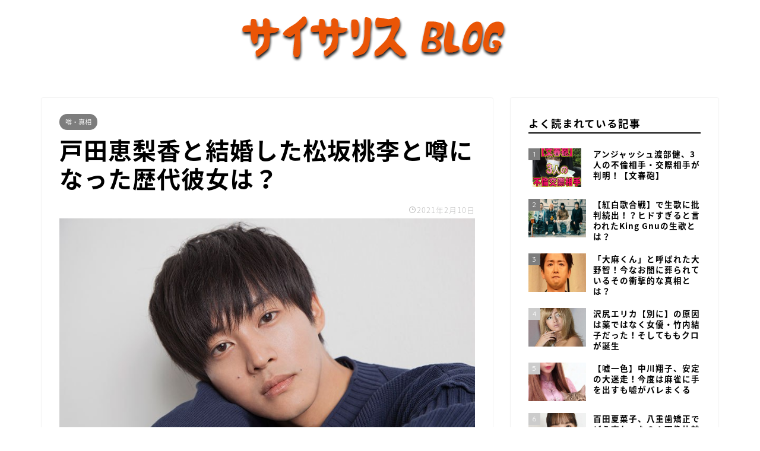

--- FILE ---
content_type: text/html; charset=UTF-8
request_url: https://physalis-blog.net/2021/02/%E6%88%B8%E7%94%B0%E6%81%B5%E6%A2%A8%E9%A6%99%E3%81%A8%E7%B5%90%E5%A9%9A%E3%81%97%E3%81%9F%E6%9D%BE%E5%9D%82%E6%A1%83%E6%9D%8E%E3%81%A8%E5%99%82%E3%81%AB%E3%81%AA%E3%81%A3%E3%81%9F%E6%AD%B4%E4%BB%A3/
body_size: 28159
content:
<!DOCTYPE html>
<html lang="ja">
<head prefix="og: http://ogp.me/ns# fb: http://ogp.me/ns/fb# article: http://ogp.me/ns/article#">
<meta charset="utf-8">
<meta http-equiv="X-UA-Compatible" content="IE=edge">
<meta name="viewport" content="width=device-width, initial-scale=1">
<!-- ここからOGP -->
<meta property="og:type" content="blog">
<meta property="og:title" content="戸田恵梨香と結婚した松坂桃李と噂になった歴代彼女は？｜サイサリス ブログ"> 
<meta property="og:url" content="https://physalis-blog.net/2021/02/%e6%88%b8%e7%94%b0%e6%81%b5%e6%a2%a8%e9%a6%99%e3%81%a8%e7%b5%90%e5%a9%9a%e3%81%97%e3%81%9f%e6%9d%be%e5%9d%82%e6%a1%83%e6%9d%8e%e3%81%a8%e5%99%82%e3%81%ab%e3%81%aa%e3%81%a3%e3%81%9f%e6%ad%b4%e4%bb%a3/"> 
<meta property="og:description" content="[chat face=&quot;torahei.jpg&quot; name=&quot;にゃん吉&quot; align=&quot;right&quot; border=&quot;g"> 
<meta property="og:image" content="https://physalis-blog.net/wp-content/uploads/2020/12/matuzaka1.jpg">
<meta property="og:site_name" content="サイサリス ブログ">
<meta property="fb:admins" content="">
<meta name="twitter:card" content="summary">
<!-- ここまでOGP --> 

<meta name="description" itemprop="description" content="[chat face=&quot;torahei.jpg&quot; name=&quot;にゃん吉&quot; align=&quot;right&quot; border=&quot;g" >

<meta name='robots' content='index, follow, max-image-preview:large, max-snippet:-1, max-video-preview:-1' />

	<!-- This site is optimized with the Yoast SEO plugin v26.7 - https://yoast.com/wordpress/plugins/seo/ -->
	<title>戸田恵梨香と結婚した松坂桃李と噂になった歴代彼女は？ - サイサリス ブログ</title>
	<link rel="canonical" href="https://physalis-blog.net/2021/02/戸田恵梨香と結婚した松坂桃李と噂になった歴代/" />
	<meta property="og:locale" content="ja_JP" />
	<meta property="og:type" content="article" />
	<meta property="og:title" content="戸田恵梨香と結婚した松坂桃李と噂になった歴代彼女は？ - サイサリス ブログ" />
	<meta property="og:description" content="松坂桃李のプロフィール 名前：松坂 桃李（まつざか とおり）生年月日：1988年10月17日出身地：神奈川県身長：183cm所属：トップコート 松坂桃李の経歴 松坂桃李さんは、友人に誘われて応募した「チャレンジFBモデル" />
	<meta property="og:url" content="https://physalis-blog.net/2021/02/戸田恵梨香と結婚した松坂桃李と噂になった歴代/" />
	<meta property="og:site_name" content="サイサリス ブログ" />
	<meta property="article:published_time" content="2021-02-10T01:23:34+00:00" />
	<meta property="article:modified_time" content="2021-02-10T01:23:37+00:00" />
	<meta property="og:image" content="https://physalis-blog.net/wp-content/uploads/2020/12/matuzaka1.jpg" />
	<meta property="og:image:width" content="790" />
	<meta property="og:image:height" content="500" />
	<meta property="og:image:type" content="image/jpeg" />
	<meta name="author" content="kkrr" />
	<meta name="twitter:card" content="summary_large_image" />
	<meta name="twitter:label1" content="執筆者" />
	<meta name="twitter:data1" content="kkrr" />
	<meta name="twitter:label2" content="推定読み取り時間" />
	<meta name="twitter:data2" content="1分" />
	<script type="application/ld+json" class="yoast-schema-graph">{"@context":"https://schema.org","@graph":[{"@type":"Article","@id":"https://physalis-blog.net/2021/02/%e6%88%b8%e7%94%b0%e6%81%b5%e6%a2%a8%e9%a6%99%e3%81%a8%e7%b5%90%e5%a9%9a%e3%81%97%e3%81%9f%e6%9d%be%e5%9d%82%e6%a1%83%e6%9d%8e%e3%81%a8%e5%99%82%e3%81%ab%e3%81%aa%e3%81%a3%e3%81%9f%e6%ad%b4%e4%bb%a3/#article","isPartOf":{"@id":"https://physalis-blog.net/2021/02/%e6%88%b8%e7%94%b0%e6%81%b5%e6%a2%a8%e9%a6%99%e3%81%a8%e7%b5%90%e5%a9%9a%e3%81%97%e3%81%9f%e6%9d%be%e5%9d%82%e6%a1%83%e6%9d%8e%e3%81%a8%e5%99%82%e3%81%ab%e3%81%aa%e3%81%a3%e3%81%9f%e6%ad%b4%e4%bb%a3/"},"author":{"name":"kkrr","@id":"https://physalis-blog.net/#/schema/person/4fb0e5c30998cafdd5a3a5fd2aa76f8d"},"headline":"戸田恵梨香と結婚した松坂桃李と噂になった歴代彼女は？","datePublished":"2021-02-10T01:23:34+00:00","dateModified":"2021-02-10T01:23:37+00:00","mainEntityOfPage":{"@id":"https://physalis-blog.net/2021/02/%e6%88%b8%e7%94%b0%e6%81%b5%e6%a2%a8%e9%a6%99%e3%81%a8%e7%b5%90%e5%a9%9a%e3%81%97%e3%81%9f%e6%9d%be%e5%9d%82%e6%a1%83%e6%9d%8e%e3%81%a8%e5%99%82%e3%81%ab%e3%81%aa%e3%81%a3%e3%81%9f%e6%ad%b4%e4%bb%a3/"},"wordCount":135,"commentCount":0,"image":{"@id":"https://physalis-blog.net/2021/02/%e6%88%b8%e7%94%b0%e6%81%b5%e6%a2%a8%e9%a6%99%e3%81%a8%e7%b5%90%e5%a9%9a%e3%81%97%e3%81%9f%e6%9d%be%e5%9d%82%e6%a1%83%e6%9d%8e%e3%81%a8%e5%99%82%e3%81%ab%e3%81%aa%e3%81%a3%e3%81%9f%e6%ad%b4%e4%bb%a3/#primaryimage"},"thumbnailUrl":"https://physalis-blog.net/wp-content/uploads/2020/12/matuzaka1.jpg","keywords":["松坂桃李","俳優","噂・真相","結婚・離婚・熱愛"],"articleSection":["噂・真相"],"inLanguage":"ja","potentialAction":[{"@type":"CommentAction","name":"Comment","target":["https://physalis-blog.net/2021/02/%e6%88%b8%e7%94%b0%e6%81%b5%e6%a2%a8%e9%a6%99%e3%81%a8%e7%b5%90%e5%a9%9a%e3%81%97%e3%81%9f%e6%9d%be%e5%9d%82%e6%a1%83%e6%9d%8e%e3%81%a8%e5%99%82%e3%81%ab%e3%81%aa%e3%81%a3%e3%81%9f%e6%ad%b4%e4%bb%a3/#respond"]}]},{"@type":"WebPage","@id":"https://physalis-blog.net/2021/02/%e6%88%b8%e7%94%b0%e6%81%b5%e6%a2%a8%e9%a6%99%e3%81%a8%e7%b5%90%e5%a9%9a%e3%81%97%e3%81%9f%e6%9d%be%e5%9d%82%e6%a1%83%e6%9d%8e%e3%81%a8%e5%99%82%e3%81%ab%e3%81%aa%e3%81%a3%e3%81%9f%e6%ad%b4%e4%bb%a3/","url":"https://physalis-blog.net/2021/02/%e6%88%b8%e7%94%b0%e6%81%b5%e6%a2%a8%e9%a6%99%e3%81%a8%e7%b5%90%e5%a9%9a%e3%81%97%e3%81%9f%e6%9d%be%e5%9d%82%e6%a1%83%e6%9d%8e%e3%81%a8%e5%99%82%e3%81%ab%e3%81%aa%e3%81%a3%e3%81%9f%e6%ad%b4%e4%bb%a3/","name":"戸田恵梨香と結婚した松坂桃李と噂になった歴代彼女は？ - サイサリス ブログ","isPartOf":{"@id":"https://physalis-blog.net/#website"},"primaryImageOfPage":{"@id":"https://physalis-blog.net/2021/02/%e6%88%b8%e7%94%b0%e6%81%b5%e6%a2%a8%e9%a6%99%e3%81%a8%e7%b5%90%e5%a9%9a%e3%81%97%e3%81%9f%e6%9d%be%e5%9d%82%e6%a1%83%e6%9d%8e%e3%81%a8%e5%99%82%e3%81%ab%e3%81%aa%e3%81%a3%e3%81%9f%e6%ad%b4%e4%bb%a3/#primaryimage"},"image":{"@id":"https://physalis-blog.net/2021/02/%e6%88%b8%e7%94%b0%e6%81%b5%e6%a2%a8%e9%a6%99%e3%81%a8%e7%b5%90%e5%a9%9a%e3%81%97%e3%81%9f%e6%9d%be%e5%9d%82%e6%a1%83%e6%9d%8e%e3%81%a8%e5%99%82%e3%81%ab%e3%81%aa%e3%81%a3%e3%81%9f%e6%ad%b4%e4%bb%a3/#primaryimage"},"thumbnailUrl":"https://physalis-blog.net/wp-content/uploads/2020/12/matuzaka1.jpg","datePublished":"2021-02-10T01:23:34+00:00","dateModified":"2021-02-10T01:23:37+00:00","author":{"@id":"https://physalis-blog.net/#/schema/person/4fb0e5c30998cafdd5a3a5fd2aa76f8d"},"breadcrumb":{"@id":"https://physalis-blog.net/2021/02/%e6%88%b8%e7%94%b0%e6%81%b5%e6%a2%a8%e9%a6%99%e3%81%a8%e7%b5%90%e5%a9%9a%e3%81%97%e3%81%9f%e6%9d%be%e5%9d%82%e6%a1%83%e6%9d%8e%e3%81%a8%e5%99%82%e3%81%ab%e3%81%aa%e3%81%a3%e3%81%9f%e6%ad%b4%e4%bb%a3/#breadcrumb"},"inLanguage":"ja","potentialAction":[{"@type":"ReadAction","target":["https://physalis-blog.net/2021/02/%e6%88%b8%e7%94%b0%e6%81%b5%e6%a2%a8%e9%a6%99%e3%81%a8%e7%b5%90%e5%a9%9a%e3%81%97%e3%81%9f%e6%9d%be%e5%9d%82%e6%a1%83%e6%9d%8e%e3%81%a8%e5%99%82%e3%81%ab%e3%81%aa%e3%81%a3%e3%81%9f%e6%ad%b4%e4%bb%a3/"]}]},{"@type":"ImageObject","inLanguage":"ja","@id":"https://physalis-blog.net/2021/02/%e6%88%b8%e7%94%b0%e6%81%b5%e6%a2%a8%e9%a6%99%e3%81%a8%e7%b5%90%e5%a9%9a%e3%81%97%e3%81%9f%e6%9d%be%e5%9d%82%e6%a1%83%e6%9d%8e%e3%81%a8%e5%99%82%e3%81%ab%e3%81%aa%e3%81%a3%e3%81%9f%e6%ad%b4%e4%bb%a3/#primaryimage","url":"https://physalis-blog.net/wp-content/uploads/2020/12/matuzaka1.jpg","contentUrl":"https://physalis-blog.net/wp-content/uploads/2020/12/matuzaka1.jpg","width":790,"height":500},{"@type":"BreadcrumbList","@id":"https://physalis-blog.net/2021/02/%e6%88%b8%e7%94%b0%e6%81%b5%e6%a2%a8%e9%a6%99%e3%81%a8%e7%b5%90%e5%a9%9a%e3%81%97%e3%81%9f%e6%9d%be%e5%9d%82%e6%a1%83%e6%9d%8e%e3%81%a8%e5%99%82%e3%81%ab%e3%81%aa%e3%81%a3%e3%81%9f%e6%ad%b4%e4%bb%a3/#breadcrumb","itemListElement":[{"@type":"ListItem","position":1,"name":"ホーム","item":"https://physalis-blog.net/"},{"@type":"ListItem","position":2,"name":"戸田恵梨香と結婚した松坂桃李と噂になった歴代彼女は？"}]},{"@type":"WebSite","@id":"https://physalis-blog.net/#website","url":"https://physalis-blog.net/","name":"サイサリス ブログ","description":"芸能ニュース・ゴシップ情報満載","potentialAction":[{"@type":"SearchAction","target":{"@type":"EntryPoint","urlTemplate":"https://physalis-blog.net/?s={search_term_string}"},"query-input":{"@type":"PropertyValueSpecification","valueRequired":true,"valueName":"search_term_string"}}],"inLanguage":"ja"},{"@type":"Person","@id":"https://physalis-blog.net/#/schema/person/4fb0e5c30998cafdd5a3a5fd2aa76f8d","name":"kkrr","image":{"@type":"ImageObject","inLanguage":"ja","@id":"https://physalis-blog.net/#/schema/person/image/","url":"https://secure.gravatar.com/avatar/2055b267a899abe54a305c29fffd985ae9d8285472a054b8fa7ce1b5785104cf?s=96&d=mm&r=g","contentUrl":"https://secure.gravatar.com/avatar/2055b267a899abe54a305c29fffd985ae9d8285472a054b8fa7ce1b5785104cf?s=96&d=mm&r=g","caption":"kkrr"},"url":"https://physalis-blog.net/author/kkrr/"}]}</script>
	<!-- / Yoast SEO plugin. -->


<link rel='dns-prefetch' href='//ajax.googleapis.com' />
<link rel='dns-prefetch' href='//cdnjs.cloudflare.com' />
<link rel='dns-prefetch' href='//use.fontawesome.com' />
<link rel='dns-prefetch' href='//www.googletagmanager.com' />
<link rel="alternate" type="application/rss+xml" title="サイサリス ブログ &raquo; フィード" href="https://physalis-blog.net/feed/" />
<link rel="alternate" type="application/rss+xml" title="サイサリス ブログ &raquo; コメントフィード" href="https://physalis-blog.net/comments/feed/" />
<link rel="alternate" type="application/rss+xml" title="サイサリス ブログ &raquo; 戸田恵梨香と結婚した松坂桃李と噂になった歴代彼女は？ のコメントのフィード" href="https://physalis-blog.net/2021/02/%e6%88%b8%e7%94%b0%e6%81%b5%e6%a2%a8%e9%a6%99%e3%81%a8%e7%b5%90%e5%a9%9a%e3%81%97%e3%81%9f%e6%9d%be%e5%9d%82%e6%a1%83%e6%9d%8e%e3%81%a8%e5%99%82%e3%81%ab%e3%81%aa%e3%81%a3%e3%81%9f%e6%ad%b4%e4%bb%a3/feed/" />
<link rel="alternate" title="oEmbed (JSON)" type="application/json+oembed" href="https://physalis-blog.net/wp-json/oembed/1.0/embed?url=https%3A%2F%2Fphysalis-blog.net%2F2021%2F02%2F%25e6%2588%25b8%25e7%2594%25b0%25e6%2581%25b5%25e6%25a2%25a8%25e9%25a6%2599%25e3%2581%25a8%25e7%25b5%2590%25e5%25a9%259a%25e3%2581%2597%25e3%2581%259f%25e6%259d%25be%25e5%259d%2582%25e6%25a1%2583%25e6%259d%258e%25e3%2581%25a8%25e5%2599%2582%25e3%2581%25ab%25e3%2581%25aa%25e3%2581%25a3%25e3%2581%259f%25e6%25ad%25b4%25e4%25bb%25a3%2F" />
<link rel="alternate" title="oEmbed (XML)" type="text/xml+oembed" href="https://physalis-blog.net/wp-json/oembed/1.0/embed?url=https%3A%2F%2Fphysalis-blog.net%2F2021%2F02%2F%25e6%2588%25b8%25e7%2594%25b0%25e6%2581%25b5%25e6%25a2%25a8%25e9%25a6%2599%25e3%2581%25a8%25e7%25b5%2590%25e5%25a9%259a%25e3%2581%2597%25e3%2581%259f%25e6%259d%25be%25e5%259d%2582%25e6%25a1%2583%25e6%259d%258e%25e3%2581%25a8%25e5%2599%2582%25e3%2581%25ab%25e3%2581%25aa%25e3%2581%25a3%25e3%2581%259f%25e6%25ad%25b4%25e4%25bb%25a3%2F&#038;format=xml" />
<style id='wp-img-auto-sizes-contain-inline-css' type='text/css'>
img:is([sizes=auto i],[sizes^="auto," i]){contain-intrinsic-size:3000px 1500px}
/*# sourceURL=wp-img-auto-sizes-contain-inline-css */
</style>
<style id='wp-emoji-styles-inline-css' type='text/css'>

	img.wp-smiley, img.emoji {
		display: inline !important;
		border: none !important;
		box-shadow: none !important;
		height: 1em !important;
		width: 1em !important;
		margin: 0 0.07em !important;
		vertical-align: -0.1em !important;
		background: none !important;
		padding: 0 !important;
	}
/*# sourceURL=wp-emoji-styles-inline-css */
</style>
<style id='wp-block-library-inline-css' type='text/css'>
:root{--wp-block-synced-color:#7a00df;--wp-block-synced-color--rgb:122,0,223;--wp-bound-block-color:var(--wp-block-synced-color);--wp-editor-canvas-background:#ddd;--wp-admin-theme-color:#007cba;--wp-admin-theme-color--rgb:0,124,186;--wp-admin-theme-color-darker-10:#006ba1;--wp-admin-theme-color-darker-10--rgb:0,107,160.5;--wp-admin-theme-color-darker-20:#005a87;--wp-admin-theme-color-darker-20--rgb:0,90,135;--wp-admin-border-width-focus:2px}@media (min-resolution:192dpi){:root{--wp-admin-border-width-focus:1.5px}}.wp-element-button{cursor:pointer}:root .has-very-light-gray-background-color{background-color:#eee}:root .has-very-dark-gray-background-color{background-color:#313131}:root .has-very-light-gray-color{color:#eee}:root .has-very-dark-gray-color{color:#313131}:root .has-vivid-green-cyan-to-vivid-cyan-blue-gradient-background{background:linear-gradient(135deg,#00d084,#0693e3)}:root .has-purple-crush-gradient-background{background:linear-gradient(135deg,#34e2e4,#4721fb 50%,#ab1dfe)}:root .has-hazy-dawn-gradient-background{background:linear-gradient(135deg,#faaca8,#dad0ec)}:root .has-subdued-olive-gradient-background{background:linear-gradient(135deg,#fafae1,#67a671)}:root .has-atomic-cream-gradient-background{background:linear-gradient(135deg,#fdd79a,#004a59)}:root .has-nightshade-gradient-background{background:linear-gradient(135deg,#330968,#31cdcf)}:root .has-midnight-gradient-background{background:linear-gradient(135deg,#020381,#2874fc)}:root{--wp--preset--font-size--normal:16px;--wp--preset--font-size--huge:42px}.has-regular-font-size{font-size:1em}.has-larger-font-size{font-size:2.625em}.has-normal-font-size{font-size:var(--wp--preset--font-size--normal)}.has-huge-font-size{font-size:var(--wp--preset--font-size--huge)}.has-text-align-center{text-align:center}.has-text-align-left{text-align:left}.has-text-align-right{text-align:right}.has-fit-text{white-space:nowrap!important}#end-resizable-editor-section{display:none}.aligncenter{clear:both}.items-justified-left{justify-content:flex-start}.items-justified-center{justify-content:center}.items-justified-right{justify-content:flex-end}.items-justified-space-between{justify-content:space-between}.screen-reader-text{border:0;clip-path:inset(50%);height:1px;margin:-1px;overflow:hidden;padding:0;position:absolute;width:1px;word-wrap:normal!important}.screen-reader-text:focus{background-color:#ddd;clip-path:none;color:#444;display:block;font-size:1em;height:auto;left:5px;line-height:normal;padding:15px 23px 14px;text-decoration:none;top:5px;width:auto;z-index:100000}html :where(.has-border-color){border-style:solid}html :where([style*=border-top-color]){border-top-style:solid}html :where([style*=border-right-color]){border-right-style:solid}html :where([style*=border-bottom-color]){border-bottom-style:solid}html :where([style*=border-left-color]){border-left-style:solid}html :where([style*=border-width]){border-style:solid}html :where([style*=border-top-width]){border-top-style:solid}html :where([style*=border-right-width]){border-right-style:solid}html :where([style*=border-bottom-width]){border-bottom-style:solid}html :where([style*=border-left-width]){border-left-style:solid}html :where(img[class*=wp-image-]){height:auto;max-width:100%}:where(figure){margin:0 0 1em}html :where(.is-position-sticky){--wp-admin--admin-bar--position-offset:var(--wp-admin--admin-bar--height,0px)}@media screen and (max-width:600px){html :where(.is-position-sticky){--wp-admin--admin-bar--position-offset:0px}}

/*# sourceURL=wp-block-library-inline-css */
</style><style id='wp-block-image-inline-css' type='text/css'>
.wp-block-image>a,.wp-block-image>figure>a{display:inline-block}.wp-block-image img{box-sizing:border-box;height:auto;max-width:100%;vertical-align:bottom}@media not (prefers-reduced-motion){.wp-block-image img.hide{visibility:hidden}.wp-block-image img.show{animation:show-content-image .4s}}.wp-block-image[style*=border-radius] img,.wp-block-image[style*=border-radius]>a{border-radius:inherit}.wp-block-image.has-custom-border img{box-sizing:border-box}.wp-block-image.aligncenter{text-align:center}.wp-block-image.alignfull>a,.wp-block-image.alignwide>a{width:100%}.wp-block-image.alignfull img,.wp-block-image.alignwide img{height:auto;width:100%}.wp-block-image .aligncenter,.wp-block-image .alignleft,.wp-block-image .alignright,.wp-block-image.aligncenter,.wp-block-image.alignleft,.wp-block-image.alignright{display:table}.wp-block-image .aligncenter>figcaption,.wp-block-image .alignleft>figcaption,.wp-block-image .alignright>figcaption,.wp-block-image.aligncenter>figcaption,.wp-block-image.alignleft>figcaption,.wp-block-image.alignright>figcaption{caption-side:bottom;display:table-caption}.wp-block-image .alignleft{float:left;margin:.5em 1em .5em 0}.wp-block-image .alignright{float:right;margin:.5em 0 .5em 1em}.wp-block-image .aligncenter{margin-left:auto;margin-right:auto}.wp-block-image :where(figcaption){margin-bottom:1em;margin-top:.5em}.wp-block-image.is-style-circle-mask img{border-radius:9999px}@supports ((-webkit-mask-image:none) or (mask-image:none)) or (-webkit-mask-image:none){.wp-block-image.is-style-circle-mask img{border-radius:0;-webkit-mask-image:url('data:image/svg+xml;utf8,<svg viewBox="0 0 100 100" xmlns="http://www.w3.org/2000/svg"><circle cx="50" cy="50" r="50"/></svg>');mask-image:url('data:image/svg+xml;utf8,<svg viewBox="0 0 100 100" xmlns="http://www.w3.org/2000/svg"><circle cx="50" cy="50" r="50"/></svg>');mask-mode:alpha;-webkit-mask-position:center;mask-position:center;-webkit-mask-repeat:no-repeat;mask-repeat:no-repeat;-webkit-mask-size:contain;mask-size:contain}}:root :where(.wp-block-image.is-style-rounded img,.wp-block-image .is-style-rounded img){border-radius:9999px}.wp-block-image figure{margin:0}.wp-lightbox-container{display:flex;flex-direction:column;position:relative}.wp-lightbox-container img{cursor:zoom-in}.wp-lightbox-container img:hover+button{opacity:1}.wp-lightbox-container button{align-items:center;backdrop-filter:blur(16px) saturate(180%);background-color:#5a5a5a40;border:none;border-radius:4px;cursor:zoom-in;display:flex;height:20px;justify-content:center;opacity:0;padding:0;position:absolute;right:16px;text-align:center;top:16px;width:20px;z-index:100}@media not (prefers-reduced-motion){.wp-lightbox-container button{transition:opacity .2s ease}}.wp-lightbox-container button:focus-visible{outline:3px auto #5a5a5a40;outline:3px auto -webkit-focus-ring-color;outline-offset:3px}.wp-lightbox-container button:hover{cursor:pointer;opacity:1}.wp-lightbox-container button:focus{opacity:1}.wp-lightbox-container button:focus,.wp-lightbox-container button:hover,.wp-lightbox-container button:not(:hover):not(:active):not(.has-background){background-color:#5a5a5a40;border:none}.wp-lightbox-overlay{box-sizing:border-box;cursor:zoom-out;height:100vh;left:0;overflow:hidden;position:fixed;top:0;visibility:hidden;width:100%;z-index:100000}.wp-lightbox-overlay .close-button{align-items:center;cursor:pointer;display:flex;justify-content:center;min-height:40px;min-width:40px;padding:0;position:absolute;right:calc(env(safe-area-inset-right) + 16px);top:calc(env(safe-area-inset-top) + 16px);z-index:5000000}.wp-lightbox-overlay .close-button:focus,.wp-lightbox-overlay .close-button:hover,.wp-lightbox-overlay .close-button:not(:hover):not(:active):not(.has-background){background:none;border:none}.wp-lightbox-overlay .lightbox-image-container{height:var(--wp--lightbox-container-height);left:50%;overflow:hidden;position:absolute;top:50%;transform:translate(-50%,-50%);transform-origin:top left;width:var(--wp--lightbox-container-width);z-index:9999999999}.wp-lightbox-overlay .wp-block-image{align-items:center;box-sizing:border-box;display:flex;height:100%;justify-content:center;margin:0;position:relative;transform-origin:0 0;width:100%;z-index:3000000}.wp-lightbox-overlay .wp-block-image img{height:var(--wp--lightbox-image-height);min-height:var(--wp--lightbox-image-height);min-width:var(--wp--lightbox-image-width);width:var(--wp--lightbox-image-width)}.wp-lightbox-overlay .wp-block-image figcaption{display:none}.wp-lightbox-overlay button{background:none;border:none}.wp-lightbox-overlay .scrim{background-color:#fff;height:100%;opacity:.9;position:absolute;width:100%;z-index:2000000}.wp-lightbox-overlay.active{visibility:visible}@media not (prefers-reduced-motion){.wp-lightbox-overlay.active{animation:turn-on-visibility .25s both}.wp-lightbox-overlay.active img{animation:turn-on-visibility .35s both}.wp-lightbox-overlay.show-closing-animation:not(.active){animation:turn-off-visibility .35s both}.wp-lightbox-overlay.show-closing-animation:not(.active) img{animation:turn-off-visibility .25s both}.wp-lightbox-overlay.zoom.active{animation:none;opacity:1;visibility:visible}.wp-lightbox-overlay.zoom.active .lightbox-image-container{animation:lightbox-zoom-in .4s}.wp-lightbox-overlay.zoom.active .lightbox-image-container img{animation:none}.wp-lightbox-overlay.zoom.active .scrim{animation:turn-on-visibility .4s forwards}.wp-lightbox-overlay.zoom.show-closing-animation:not(.active){animation:none}.wp-lightbox-overlay.zoom.show-closing-animation:not(.active) .lightbox-image-container{animation:lightbox-zoom-out .4s}.wp-lightbox-overlay.zoom.show-closing-animation:not(.active) .lightbox-image-container img{animation:none}.wp-lightbox-overlay.zoom.show-closing-animation:not(.active) .scrim{animation:turn-off-visibility .4s forwards}}@keyframes show-content-image{0%{visibility:hidden}99%{visibility:hidden}to{visibility:visible}}@keyframes turn-on-visibility{0%{opacity:0}to{opacity:1}}@keyframes turn-off-visibility{0%{opacity:1;visibility:visible}99%{opacity:0;visibility:visible}to{opacity:0;visibility:hidden}}@keyframes lightbox-zoom-in{0%{transform:translate(calc((-100vw + var(--wp--lightbox-scrollbar-width))/2 + var(--wp--lightbox-initial-left-position)),calc(-50vh + var(--wp--lightbox-initial-top-position))) scale(var(--wp--lightbox-scale))}to{transform:translate(-50%,-50%) scale(1)}}@keyframes lightbox-zoom-out{0%{transform:translate(-50%,-50%) scale(1);visibility:visible}99%{visibility:visible}to{transform:translate(calc((-100vw + var(--wp--lightbox-scrollbar-width))/2 + var(--wp--lightbox-initial-left-position)),calc(-50vh + var(--wp--lightbox-initial-top-position))) scale(var(--wp--lightbox-scale));visibility:hidden}}
/*# sourceURL=https://physalis-blog.net/wp-includes/blocks/image/style.min.css */
</style>
<style id='wp-block-paragraph-inline-css' type='text/css'>
.is-small-text{font-size:.875em}.is-regular-text{font-size:1em}.is-large-text{font-size:2.25em}.is-larger-text{font-size:3em}.has-drop-cap:not(:focus):first-letter{float:left;font-size:8.4em;font-style:normal;font-weight:100;line-height:.68;margin:.05em .1em 0 0;text-transform:uppercase}body.rtl .has-drop-cap:not(:focus):first-letter{float:none;margin-left:.1em}p.has-drop-cap.has-background{overflow:hidden}:root :where(p.has-background){padding:1.25em 2.375em}:where(p.has-text-color:not(.has-link-color)) a{color:inherit}p.has-text-align-left[style*="writing-mode:vertical-lr"],p.has-text-align-right[style*="writing-mode:vertical-rl"]{rotate:180deg}
/*# sourceURL=https://physalis-blog.net/wp-includes/blocks/paragraph/style.min.css */
</style>
<style id='global-styles-inline-css' type='text/css'>
:root{--wp--preset--aspect-ratio--square: 1;--wp--preset--aspect-ratio--4-3: 4/3;--wp--preset--aspect-ratio--3-4: 3/4;--wp--preset--aspect-ratio--3-2: 3/2;--wp--preset--aspect-ratio--2-3: 2/3;--wp--preset--aspect-ratio--16-9: 16/9;--wp--preset--aspect-ratio--9-16: 9/16;--wp--preset--color--black: #000000;--wp--preset--color--cyan-bluish-gray: #abb8c3;--wp--preset--color--white: #ffffff;--wp--preset--color--pale-pink: #f78da7;--wp--preset--color--vivid-red: #cf2e2e;--wp--preset--color--luminous-vivid-orange: #ff6900;--wp--preset--color--luminous-vivid-amber: #fcb900;--wp--preset--color--light-green-cyan: #7bdcb5;--wp--preset--color--vivid-green-cyan: #00d084;--wp--preset--color--pale-cyan-blue: #8ed1fc;--wp--preset--color--vivid-cyan-blue: #0693e3;--wp--preset--color--vivid-purple: #9b51e0;--wp--preset--gradient--vivid-cyan-blue-to-vivid-purple: linear-gradient(135deg,rgb(6,147,227) 0%,rgb(155,81,224) 100%);--wp--preset--gradient--light-green-cyan-to-vivid-green-cyan: linear-gradient(135deg,rgb(122,220,180) 0%,rgb(0,208,130) 100%);--wp--preset--gradient--luminous-vivid-amber-to-luminous-vivid-orange: linear-gradient(135deg,rgb(252,185,0) 0%,rgb(255,105,0) 100%);--wp--preset--gradient--luminous-vivid-orange-to-vivid-red: linear-gradient(135deg,rgb(255,105,0) 0%,rgb(207,46,46) 100%);--wp--preset--gradient--very-light-gray-to-cyan-bluish-gray: linear-gradient(135deg,rgb(238,238,238) 0%,rgb(169,184,195) 100%);--wp--preset--gradient--cool-to-warm-spectrum: linear-gradient(135deg,rgb(74,234,220) 0%,rgb(151,120,209) 20%,rgb(207,42,186) 40%,rgb(238,44,130) 60%,rgb(251,105,98) 80%,rgb(254,248,76) 100%);--wp--preset--gradient--blush-light-purple: linear-gradient(135deg,rgb(255,206,236) 0%,rgb(152,150,240) 100%);--wp--preset--gradient--blush-bordeaux: linear-gradient(135deg,rgb(254,205,165) 0%,rgb(254,45,45) 50%,rgb(107,0,62) 100%);--wp--preset--gradient--luminous-dusk: linear-gradient(135deg,rgb(255,203,112) 0%,rgb(199,81,192) 50%,rgb(65,88,208) 100%);--wp--preset--gradient--pale-ocean: linear-gradient(135deg,rgb(255,245,203) 0%,rgb(182,227,212) 50%,rgb(51,167,181) 100%);--wp--preset--gradient--electric-grass: linear-gradient(135deg,rgb(202,248,128) 0%,rgb(113,206,126) 100%);--wp--preset--gradient--midnight: linear-gradient(135deg,rgb(2,3,129) 0%,rgb(40,116,252) 100%);--wp--preset--font-size--small: 13px;--wp--preset--font-size--medium: 20px;--wp--preset--font-size--large: 36px;--wp--preset--font-size--x-large: 42px;--wp--preset--spacing--20: 0.44rem;--wp--preset--spacing--30: 0.67rem;--wp--preset--spacing--40: 1rem;--wp--preset--spacing--50: 1.5rem;--wp--preset--spacing--60: 2.25rem;--wp--preset--spacing--70: 3.38rem;--wp--preset--spacing--80: 5.06rem;--wp--preset--shadow--natural: 6px 6px 9px rgba(0, 0, 0, 0.2);--wp--preset--shadow--deep: 12px 12px 50px rgba(0, 0, 0, 0.4);--wp--preset--shadow--sharp: 6px 6px 0px rgba(0, 0, 0, 0.2);--wp--preset--shadow--outlined: 6px 6px 0px -3px rgb(255, 255, 255), 6px 6px rgb(0, 0, 0);--wp--preset--shadow--crisp: 6px 6px 0px rgb(0, 0, 0);}:where(.is-layout-flex){gap: 0.5em;}:where(.is-layout-grid){gap: 0.5em;}body .is-layout-flex{display: flex;}.is-layout-flex{flex-wrap: wrap;align-items: center;}.is-layout-flex > :is(*, div){margin: 0;}body .is-layout-grid{display: grid;}.is-layout-grid > :is(*, div){margin: 0;}:where(.wp-block-columns.is-layout-flex){gap: 2em;}:where(.wp-block-columns.is-layout-grid){gap: 2em;}:where(.wp-block-post-template.is-layout-flex){gap: 1.25em;}:where(.wp-block-post-template.is-layout-grid){gap: 1.25em;}.has-black-color{color: var(--wp--preset--color--black) !important;}.has-cyan-bluish-gray-color{color: var(--wp--preset--color--cyan-bluish-gray) !important;}.has-white-color{color: var(--wp--preset--color--white) !important;}.has-pale-pink-color{color: var(--wp--preset--color--pale-pink) !important;}.has-vivid-red-color{color: var(--wp--preset--color--vivid-red) !important;}.has-luminous-vivid-orange-color{color: var(--wp--preset--color--luminous-vivid-orange) !important;}.has-luminous-vivid-amber-color{color: var(--wp--preset--color--luminous-vivid-amber) !important;}.has-light-green-cyan-color{color: var(--wp--preset--color--light-green-cyan) !important;}.has-vivid-green-cyan-color{color: var(--wp--preset--color--vivid-green-cyan) !important;}.has-pale-cyan-blue-color{color: var(--wp--preset--color--pale-cyan-blue) !important;}.has-vivid-cyan-blue-color{color: var(--wp--preset--color--vivid-cyan-blue) !important;}.has-vivid-purple-color{color: var(--wp--preset--color--vivid-purple) !important;}.has-black-background-color{background-color: var(--wp--preset--color--black) !important;}.has-cyan-bluish-gray-background-color{background-color: var(--wp--preset--color--cyan-bluish-gray) !important;}.has-white-background-color{background-color: var(--wp--preset--color--white) !important;}.has-pale-pink-background-color{background-color: var(--wp--preset--color--pale-pink) !important;}.has-vivid-red-background-color{background-color: var(--wp--preset--color--vivid-red) !important;}.has-luminous-vivid-orange-background-color{background-color: var(--wp--preset--color--luminous-vivid-orange) !important;}.has-luminous-vivid-amber-background-color{background-color: var(--wp--preset--color--luminous-vivid-amber) !important;}.has-light-green-cyan-background-color{background-color: var(--wp--preset--color--light-green-cyan) !important;}.has-vivid-green-cyan-background-color{background-color: var(--wp--preset--color--vivid-green-cyan) !important;}.has-pale-cyan-blue-background-color{background-color: var(--wp--preset--color--pale-cyan-blue) !important;}.has-vivid-cyan-blue-background-color{background-color: var(--wp--preset--color--vivid-cyan-blue) !important;}.has-vivid-purple-background-color{background-color: var(--wp--preset--color--vivid-purple) !important;}.has-black-border-color{border-color: var(--wp--preset--color--black) !important;}.has-cyan-bluish-gray-border-color{border-color: var(--wp--preset--color--cyan-bluish-gray) !important;}.has-white-border-color{border-color: var(--wp--preset--color--white) !important;}.has-pale-pink-border-color{border-color: var(--wp--preset--color--pale-pink) !important;}.has-vivid-red-border-color{border-color: var(--wp--preset--color--vivid-red) !important;}.has-luminous-vivid-orange-border-color{border-color: var(--wp--preset--color--luminous-vivid-orange) !important;}.has-luminous-vivid-amber-border-color{border-color: var(--wp--preset--color--luminous-vivid-amber) !important;}.has-light-green-cyan-border-color{border-color: var(--wp--preset--color--light-green-cyan) !important;}.has-vivid-green-cyan-border-color{border-color: var(--wp--preset--color--vivid-green-cyan) !important;}.has-pale-cyan-blue-border-color{border-color: var(--wp--preset--color--pale-cyan-blue) !important;}.has-vivid-cyan-blue-border-color{border-color: var(--wp--preset--color--vivid-cyan-blue) !important;}.has-vivid-purple-border-color{border-color: var(--wp--preset--color--vivid-purple) !important;}.has-vivid-cyan-blue-to-vivid-purple-gradient-background{background: var(--wp--preset--gradient--vivid-cyan-blue-to-vivid-purple) !important;}.has-light-green-cyan-to-vivid-green-cyan-gradient-background{background: var(--wp--preset--gradient--light-green-cyan-to-vivid-green-cyan) !important;}.has-luminous-vivid-amber-to-luminous-vivid-orange-gradient-background{background: var(--wp--preset--gradient--luminous-vivid-amber-to-luminous-vivid-orange) !important;}.has-luminous-vivid-orange-to-vivid-red-gradient-background{background: var(--wp--preset--gradient--luminous-vivid-orange-to-vivid-red) !important;}.has-very-light-gray-to-cyan-bluish-gray-gradient-background{background: var(--wp--preset--gradient--very-light-gray-to-cyan-bluish-gray) !important;}.has-cool-to-warm-spectrum-gradient-background{background: var(--wp--preset--gradient--cool-to-warm-spectrum) !important;}.has-blush-light-purple-gradient-background{background: var(--wp--preset--gradient--blush-light-purple) !important;}.has-blush-bordeaux-gradient-background{background: var(--wp--preset--gradient--blush-bordeaux) !important;}.has-luminous-dusk-gradient-background{background: var(--wp--preset--gradient--luminous-dusk) !important;}.has-pale-ocean-gradient-background{background: var(--wp--preset--gradient--pale-ocean) !important;}.has-electric-grass-gradient-background{background: var(--wp--preset--gradient--electric-grass) !important;}.has-midnight-gradient-background{background: var(--wp--preset--gradient--midnight) !important;}.has-small-font-size{font-size: var(--wp--preset--font-size--small) !important;}.has-medium-font-size{font-size: var(--wp--preset--font-size--medium) !important;}.has-large-font-size{font-size: var(--wp--preset--font-size--large) !important;}.has-x-large-font-size{font-size: var(--wp--preset--font-size--x-large) !important;}
/*# sourceURL=global-styles-inline-css */
</style>

<style id='classic-theme-styles-inline-css' type='text/css'>
/*! This file is auto-generated */
.wp-block-button__link{color:#fff;background-color:#32373c;border-radius:9999px;box-shadow:none;text-decoration:none;padding:calc(.667em + 2px) calc(1.333em + 2px);font-size:1.125em}.wp-block-file__button{background:#32373c;color:#fff;text-decoration:none}
/*# sourceURL=/wp-includes/css/classic-themes.min.css */
</style>
<link rel='stylesheet' id='contact-form-7-css' href='https://physalis-blog.net/wp-content/plugins/contact-form-7/includes/css/styles.css?ver=6.1.4' type='text/css' media='all' />
<link rel='stylesheet' id='pz-linkcard-css' href='//physalis-blog.net/wp-content/uploads/pz-linkcard/style.css?ver=6.9' type='text/css' media='all' />
<link rel='stylesheet' id='ez-toc-css' href='https://physalis-blog.net/wp-content/plugins/easy-table-of-contents/assets/css/screen.min.css?ver=2.0.80' type='text/css' media='all' />
<style id='ez-toc-inline-css' type='text/css'>
div#ez-toc-container .ez-toc-title {font-size: 120%;}div#ez-toc-container .ez-toc-title {font-weight: 500;}div#ez-toc-container ul li , div#ez-toc-container ul li a {font-size: 95%;}div#ez-toc-container ul li , div#ez-toc-container ul li a {font-weight: 500;}div#ez-toc-container nav ul ul li {font-size: 90%;}div#ez-toc-container {background: #fff;border: 1px solid #ea5506;width: 75%;}div#ez-toc-container p.ez-toc-title , #ez-toc-container .ez_toc_custom_title_icon , #ez-toc-container .ez_toc_custom_toc_icon {color: #000000;}div#ez-toc-container ul.ez-toc-list a {color: #000000;}div#ez-toc-container ul.ez-toc-list a:hover {color: #303030;}div#ez-toc-container ul.ez-toc-list a:visited {color: #666666;}.ez-toc-counter nav ul li a::before {color: ;}.ez-toc-box-title {font-weight: bold; margin-bottom: 10px; text-align: center; text-transform: uppercase; letter-spacing: 1px; color: #666; padding-bottom: 5px;position:absolute;top:-4%;left:5%;background-color: inherit;transition: top 0.3s ease;}.ez-toc-box-title.toc-closed {top:-25%;}
.ez-toc-container-direction {direction: ltr;}.ez-toc-counter ul{counter-reset: item ;}.ez-toc-counter nav ul li a::before {content: counters(item, '.', decimal) '. ';display: inline-block;counter-increment: item;flex-grow: 0;flex-shrink: 0;margin-right: .2em; float: left; }.ez-toc-widget-direction {direction: ltr;}.ez-toc-widget-container ul{counter-reset: item ;}.ez-toc-widget-container nav ul li a::before {content: counters(item, '.', decimal) '. ';display: inline-block;counter-increment: item;flex-grow: 0;flex-shrink: 0;margin-right: .2em; float: left; }
/*# sourceURL=ez-toc-inline-css */
</style>
<link rel='stylesheet' id='parent-style-css' href='https://physalis-blog.net/wp-content/themes/jin/style.css?ver=6.9' type='text/css' media='all' />
<link rel='stylesheet' id='theme-style-css' href='https://physalis-blog.net/wp-content/themes/physalis-blog/style.css?ver=6.9' type='text/css' media='all' />
<link rel='stylesheet' id='fontawesome-style-css' href='https://use.fontawesome.com/releases/v5.6.3/css/all.css?ver=6.9' type='text/css' media='all' />
<link rel='stylesheet' id='swiper-style-css' href='https://cdnjs.cloudflare.com/ajax/libs/Swiper/4.0.7/css/swiper.min.css?ver=6.9' type='text/css' media='all' />
<link rel='stylesheet' id='taxopress-frontend-css-css' href='https://physalis-blog.net/wp-content/plugins/simple-tags/assets/frontend/css/frontend.css?ver=3.42.0' type='text/css' media='all' />
<link rel='stylesheet' id='wp-block-heading-css' href='https://physalis-blog.net/wp-includes/blocks/heading/style.min.css?ver=6.9' type='text/css' media='all' />
<script type="text/javascript" src="https://ajax.googleapis.com/ajax/libs/jquery/1.12.4/jquery.min.js?ver=6.9" id="jquery-js"></script>
<script type="text/javascript" src="https://physalis-blog.net/wp-content/plugins/simple-tags/assets/frontend/js/frontend.js?ver=3.42.0" id="taxopress-frontend-js-js"></script>
<link rel="https://api.w.org/" href="https://physalis-blog.net/wp-json/" /><link rel="alternate" title="JSON" type="application/json" href="https://physalis-blog.net/wp-json/wp/v2/posts/9747" /><link rel='shortlink' href='https://physalis-blog.net/?p=9747' />
<meta name="generator" content="Site Kit by Google 1.170.0" /><script type="text/javascript">
<!--
/******************************************************************************
***   COPY PROTECTED BY http://chetangole.com/blog/wp-copyprotect/   version 3.1.0 ****
******************************************************************************/
function clickIE4(){
if (event.button==2){
return false;
}
}
function clickNS4(e){
if (document.layers||document.getElementById&&!document.all){
if (e.which==2||e.which==3){
return false;
}
}
}

if (document.layers){
document.captureEvents(Event.MOUSEDOWN);
document.onmousedown=clickNS4;
}
else if (document.all&&!document.getElementById){
document.onmousedown=clickIE4;
}

document.oncontextmenu=new Function("return false")
// --> 
</script>

<script type="text/javascript">
/******************************************************************************
***   COPY PROTECTED BY http://chetangole.com/blog/wp-copyprotect/   version 3.1.0 ****
******************************************************************************/
function disableSelection(target){
if (typeof target.onselectstart!="undefined") //For IE 
	target.onselectstart=function(){return false}
else if (typeof target.style.MozUserSelect!="undefined") //For Firefox
	target.style.MozUserSelect="none"
else //All other route (For Opera)
	target.onmousedown=function(){return false}
target.style.cursor = "default"
}
</script>
<!-- Analytics by WP Statistics - https://wp-statistics.com -->
	<style type="text/css">
		#wrapper{
							background-color: #fff;
				background-image: url();
					}
		.related-entry-headline-text span:before,
		#comment-title span:before,
		#reply-title span:before{
			background-color: #000000;
			border-color: #000000!important;
		}
		
		#breadcrumb:after,
		#page-top a{	
			background-color: #7d7d7d;
		}
				footer{
			background-color: #7d7d7d;
		}
		.footer-inner a,
		#copyright,
		#copyright-center{
			border-color: #fff!important;
			color: #fff!important;
		}
		#footer-widget-area
		{
			border-color: #fff!important;
		}
				.page-top-footer a{
			color: #7d7d7d!important;
		}
				#breadcrumb ul li,
		#breadcrumb ul li a{
			color: #7d7d7d!important;
		}
		
		body,
		a,
		a:link,
		a:visited,
		.my-profile,
		.widgettitle,
		.tabBtn-mag label{
			color: #000000;
		}
		a:hover{
			color: #ea5506;
		}
						.widget_nav_menu ul > li > a:before,
		.widget_categories ul > li > a:before,
		.widget_pages ul > li > a:before,
		.widget_recent_entries ul > li > a:before,
		.widget_archive ul > li > a:before,
		.widget_archive form:after,
		.widget_categories form:after,
		.widget_nav_menu ul > li > ul.sub-menu > li > a:before,
		.widget_categories ul > li > .children > li > a:before,
		.widget_pages ul > li > .children > li > a:before,
		.widget_nav_menu ul > li > ul.sub-menu > li > ul.sub-menu li > a:before,
		.widget_categories ul > li > .children > li > .children li > a:before,
		.widget_pages ul > li > .children > li > .children li > a:before{
			color: #000000;
		}
		.widget_nav_menu ul .sub-menu .sub-menu li a:before{
			background-color: #000000!important;
		}
		footer .footer-widget,
		footer .footer-widget a,
		footer .footer-widget ul li,
		.footer-widget.widget_nav_menu ul > li > a:before,
		.footer-widget.widget_categories ul > li > a:before,
		.footer-widget.widget_recent_entries ul > li > a:before,
		.footer-widget.widget_pages ul > li > a:before,
		.footer-widget.widget_archive ul > li > a:before,
		footer .widget_tag_cloud .tagcloud a:before{
			color: #fff!important;
			border-color: #fff!important;
		}
		footer .footer-widget .widgettitle{
			color: #fff!important;
			border-color: #7d7d7d!important;
		}
		footer .widget_nav_menu ul .children .children li a:before,
		footer .widget_categories ul .children .children li a:before,
		footer .widget_nav_menu ul .sub-menu .sub-menu li a:before{
			background-color: #fff!important;
		}
		#drawernav a:hover,
		.post-list-title,
		#prev-next p,
		#toc_container .toc_list li a{
			color: #000000!important;
		}
		
		#header-box{
			background-color: #ffffff;
		}
						@media (min-width: 768px) {
		#header-box .header-box10-bg:before,
		#header-box .header-box11-bg:before{
			border-radius: 2px;
		}
		}
										@media (min-width: 768px) {
			.top-image-meta{
				margin-top: calc(0px - 30px);
			}
		}
		@media (min-width: 1200px) {
			.top-image-meta{
				margin-top: calc(0px);
			}
		}
				.pickup-contents:before{
			background-color: #ffffff!important;
		}
		
		.main-image-text{
			color: #555;
		}
		.main-image-text-sub{
			color: #555;
		}
		
						#site-info{
			padding-top: 15px!important;
			padding-bottom: 15px!important;
		}
				
		#site-info span a{
			color: #f4f4f4!important;
		}
		
				#headmenu .headsns .line a svg{
			fill: #f4f4f4!important;
		}
		#headmenu .headsns a,
		#headmenu{
			color: #f4f4f4!important;
			border-color:#f4f4f4!important;
		}
						.profile-follow .line-sns a svg{
			fill: #000000!important;
		}
		.profile-follow .line-sns a:hover svg{
			fill: #7d7d7d!important;
		}
		.profile-follow a{
			color: #000000!important;
			border-color:#000000!important;
		}
		.profile-follow a:hover,
		#headmenu .headsns a:hover{
			color:#7d7d7d!important;
			border-color:#7d7d7d!important;
		}
				.search-box:hover{
			color:#7d7d7d!important;
			border-color:#7d7d7d!important;
		}
				#header #headmenu .headsns .line a:hover svg{
			fill:#7d7d7d!important;
		}
		.cps-icon-bar,
		#navtoggle:checked + .sp-menu-open .cps-icon-bar{
			background-color: #f4f4f4;
		}
		#nav-container{
			background-color: #fff;
		}
		.menu-box .menu-item svg{
			fill:#000000;
		}
		#drawernav ul.menu-box > li > a,
		#drawernav2 ul.menu-box > li > a,
		#drawernav3 ul.menu-box > li > a,
		#drawernav4 ul.menu-box > li > a,
		#drawernav5 ul.menu-box > li > a,
		#drawernav ul.menu-box > li.menu-item-has-children:after,
		#drawernav2 ul.menu-box > li.menu-item-has-children:after,
		#drawernav3 ul.menu-box > li.menu-item-has-children:after,
		#drawernav4 ul.menu-box > li.menu-item-has-children:after,
		#drawernav5 ul.menu-box > li.menu-item-has-children:after{
			color: #000000!important;
		}
		#drawernav ul.menu-box li a,
		#drawernav2 ul.menu-box li a,
		#drawernav3 ul.menu-box li a,
		#drawernav4 ul.menu-box li a,
		#drawernav5 ul.menu-box li a{
			font-size: 14px!important;
		}
		#drawernav3 ul.menu-box > li{
			color: #000000!important;
		}
		#drawernav4 .menu-box > .menu-item > a:after,
		#drawernav3 .menu-box > .menu-item > a:after,
		#drawernav .menu-box > .menu-item > a:after{
			background-color: #000000!important;
		}
		#drawernav2 .menu-box > .menu-item:hover,
		#drawernav5 .menu-box > .menu-item:hover{
			border-top-color: #000000!important;
		}
				.cps-info-bar a{
			background-color: #7d7d7d!important;
		}
				@media (min-width: 768px) {
			.post-list-mag .post-list-item:not(:nth-child(2n)){
				margin-right: 2.6%;
			}
		}
				@media (min-width: 768px) {
			#tab-1:checked ~ .tabBtn-mag li [for="tab-1"]:after,
			#tab-2:checked ~ .tabBtn-mag li [for="tab-2"]:after,
			#tab-3:checked ~ .tabBtn-mag li [for="tab-3"]:after,
			#tab-4:checked ~ .tabBtn-mag li [for="tab-4"]:after{
				border-top-color: #000000!important;
			}
			.tabBtn-mag label{
				border-bottom-color: #000000!important;
			}
		}
		#tab-1:checked ~ .tabBtn-mag li [for="tab-1"],
		#tab-2:checked ~ .tabBtn-mag li [for="tab-2"],
		#tab-3:checked ~ .tabBtn-mag li [for="tab-3"],
		#tab-4:checked ~ .tabBtn-mag li [for="tab-4"],
		#prev-next a.next:after,
		#prev-next a.prev:after,
		.more-cat-button a:hover span:before{
			background-color: #000000!important;
		}
		

		.swiper-slide .post-list-cat,
		.post-list-mag .post-list-cat,
		.post-list-mag3col .post-list-cat,
		.post-list-mag-sp1col .post-list-cat,
		.swiper-pagination-bullet-active,
		.pickup-cat,
		.post-list .post-list-cat,
		#breadcrumb .bcHome a:hover span:before,
		.popular-item:nth-child(1) .pop-num,
		.popular-item:nth-child(2) .pop-num,
		.popular-item:nth-child(3) .pop-num{
			background-color: #7d7d7d!important;
		}
		.sidebar-btn a,
		.profile-sns-menu{
			background-color: #7d7d7d!important;
		}
		.sp-sns-menu a,
		.pickup-contents-box a:hover .pickup-title{
			border-color: #000000!important;
			color: #000000!important;
		}
				.pro-line svg{
			fill: #000000!important;
		}
		.cps-post-cat a,
		.meta-cat,
		.popular-cat{
			background-color: #7d7d7d!important;
			border-color: #7d7d7d!important;
		}
		.tagicon,
		.tag-box a,
		#toc_container .toc_list > li,
		#toc_container .toc_title{
			color: #000000!important;
		}
		.widget_tag_cloud a::before{
			color: #000000!important;
		}
		.tag-box a,
		#toc_container:before{
			border-color: #000000!important;
		}
		.cps-post-cat a:hover{
			color: #ea5506!important;
		}
		.pagination li:not([class*="current"]) a:hover,
		.widget_tag_cloud a:hover{
			background-color: #000000!important;
		}
		.pagination li:not([class*="current"]) a:hover{
			opacity: 0.5!important;
		}
		.pagination li.current a{
			background-color: #000000!important;
			border-color: #000000!important;
		}
		.nextpage a:hover span {
			color: #000000!important;
			border-color: #000000!important;
		}
		.cta-content:before{
			background-color: #6FBFCA!important;
		}
		.cta-text,
		.info-title{
			color: #fff!important;
		}
		#footer-widget-area.footer_style1 .widgettitle{
			border-color: #7d7d7d!important;
		}
		.sidebar_style1 .widgettitle,
		.sidebar_style5 .widgettitle{
			border-color: #000000!important;
		}
		.sidebar_style2 .widgettitle,
		.sidebar_style4 .widgettitle,
		.sidebar_style6 .widgettitle,
		#home-bottom-widget .widgettitle,
		#home-top-widget .widgettitle,
		#post-bottom-widget .widgettitle,
		#post-top-widget .widgettitle{
			background-color: #000000!important;
		}
		#home-bottom-widget .widget_search .search-box input[type="submit"],
		#home-top-widget .widget_search .search-box input[type="submit"],
		#post-bottom-widget .widget_search .search-box input[type="submit"],
		#post-top-widget .widget_search .search-box input[type="submit"]{
			background-color: #7d7d7d!important;
		}
		
		.tn-logo-size{
			font-size: 160%!important;
		}
		@media (min-width: 768px) {
		.tn-logo-size img{
			width: calc(160%*2.2)!important;
		}
		}
		@media (min-width: 1200px) {
		.tn-logo-size img{
			width: 160%!important;
		}
		}
		.sp-logo-size{
			font-size: 100%!important;
		}
		.sp-logo-size img{
			width: 100%!important;
		}
				.cps-post-main ul > li:before,
		.cps-post-main ol > li:before{
			background-color: #7d7d7d!important;
		}
		.profile-card .profile-title{
			background-color: #000000!important;
		}
		.profile-card{
			border-color: #000000!important;
		}
		.cps-post-main a{
			color:#000000;
		}
		.cps-post-main .marker{
			background: -webkit-linear-gradient( transparent 60%, #ffcedb 0% ) ;
			background: linear-gradient( transparent 60%, #ffcedb 0% ) ;
		}
		.cps-post-main .marker2{
			background: -webkit-linear-gradient( transparent 60%, #a9eaf2 0% ) ;
			background: linear-gradient( transparent 60%, #a9eaf2 0% ) ;
		}
		
		
		.simple-box1{
			border-color:#ef9b9b!important;
		}
		.simple-box2{
			border-color:#f2bf7d!important;
		}
		.simple-box3{
			border-color:#b5e28a!important;
		}
		.simple-box4{
			border-color:#7badd8!important;
		}
		.simple-box4:before{
			background-color: #7badd8;
		}
		.simple-box5{
			border-color:#ea5506!important;
		}
		.simple-box5:before{
			background-color: #ea5506;
		}
		.simple-box6{
			background-color:#fffdef!important;
		}
		.simple-box7{
			border-color:#def1f9!important;
		}
		.simple-box7:before{
			background-color:#def1f9!important;
		}
		.simple-box8{
			border-color:#96ddc1!important;
		}
		.simple-box8:before{
			background-color:#96ddc1!important;
		}
		.simple-box9:before{
			background-color:#e1c0e8!important;
		}
				.simple-box9:after{
			border-color:#e1c0e8 #e1c0e8 #fff #fff!important;
		}
				
		.kaisetsu-box1:before,
		.kaisetsu-box1-title{
			background-color:#ffb49e!important;
		}
		.kaisetsu-box2{
			border-color:#89c2f4!important;
		}
		.kaisetsu-box2-title{
			background-color:#89c2f4!important;
		}
		.kaisetsu-box4{
			border-color:#ea91a9!important;
		}
		.kaisetsu-box4-title{
			background-color:#ea91a9!important;
		}
		.kaisetsu-box5:before{
			background-color:#57b3ba!important;
		}
		.kaisetsu-box5-title{
			background-color:#57b3ba!important;
		}
		
		.concept-box1{
			border-color:#85db8f!important;
		}
		.concept-box1:after{
			background-color:#85db8f!important;
		}
		.concept-box1:before{
			content:"ポイント"!important;
			color:#85db8f!important;
		}
		.concept-box2{
			border-color:#f7cf6a!important;
		}
		.concept-box2:after{
			background-color:#f7cf6a!important;
		}
		.concept-box2:before{
			content:"注意点"!important;
			color:#f7cf6a!important;
		}
		.concept-box3{
			border-color:#86cee8!important;
		}
		.concept-box3:after{
			background-color:#86cee8!important;
		}
		.concept-box3:before{
			content:"良い例"!important;
			color:#86cee8!important;
		}
		.concept-box4{
			border-color:#ed8989!important;
		}
		.concept-box4:after{
			background-color:#ed8989!important;
		}
		.concept-box4:before{
			content:"悪い例"!important;
			color:#ed8989!important;
		}
		.concept-box5{
			border-color:#9e9e9e!important;
		}
		.concept-box5:after{
			background-color:#9e9e9e!important;
		}
		.concept-box5:before{
			content:"参考"!important;
			color:#9e9e9e!important;
		}
		.concept-box6{
			border-color:#8eaced!important;
		}
		.concept-box6:after{
			background-color:#8eaced!important;
		}
		.concept-box6:before{
			content:"メモ"!important;
			color:#8eaced!important;
		}
		
		.innerlink-box1,
		.blog-card{
			border-color:#73bc9b!important;
		}
		.innerlink-box1-title{
			background-color:#73bc9b!important;
			border-color:#73bc9b!important;
		}
		.innerlink-box1:before,
		.blog-card-hl-box{
			background-color:#73bc9b!important;
		}
				
		.jin-ac-box01-title::after{
			color: #000000;
		}
		
		.color-button01 a,
		.color-button01 a:hover,
		.color-button01:before{
			background-color: #008db7!important;
		}
		.top-image-btn-color a,
		.top-image-btn-color a:hover,
		.top-image-btn-color:before{
			background-color: #ffcd44!important;
		}
		.color-button02 a,
		.color-button02 a:hover,
		.color-button02:before{
			background-color: #d9333f!important;
		}
		
		.color-button01-big a,
		.color-button01-big a:hover,
		.color-button01-big:before{
			background-color: #3296d1!important;
		}
		.color-button01-big a,
		.color-button01-big:before{
			border-radius: 5px!important;
		}
		.color-button01-big a{
			padding-top: 20px!important;
			padding-bottom: 20px!important;
		}
		
		.color-button02-big a,
		.color-button02-big a:hover,
		.color-button02-big:before{
			background-color: #83d159!important;
		}
		.color-button02-big a,
		.color-button02-big:before{
			border-radius: 5px!important;
		}
		.color-button02-big a{
			padding-top: 20px!important;
			padding-bottom: 20px!important;
		}
				.color-button01-big{
			width: 75%!important;
		}
		.color-button02-big{
			width: 75%!important;
		}
				
		
					.top-image-btn-color:before,
			.color-button01:before,
			.color-button02:before,
			.color-button01-big:before,
			.color-button02-big:before{
				bottom: -1px;
				left: -1px;
				width: 100%;
				height: 100%;
				border-radius: 6px;
				box-shadow: 0px 1px 5px 0px rgba(0, 0, 0, 0.25);
				-webkit-transition: all .4s;
				transition: all .4s;
			}
			.top-image-btn-color a:hover,
			.color-button01 a:hover,
			.color-button02 a:hover,
			.color-button01-big a:hover,
			.color-button02-big a:hover{
				-webkit-transform: translateY(2px);
				transform: translateY(2px);
				-webkit-filter: brightness(0.95);
				 filter: brightness(0.95);
			}
			.top-image-btn-color:hover:before,
			.color-button01:hover:before,
			.color-button02:hover:before,
			.color-button01-big:hover:before,
			.color-button02-big:hover:before{
				-webkit-transform: translateY(2px);
				transform: translateY(2px);
				box-shadow: none!important;
			}
				
		.h2-style01 h2,
		.h2-style02 h2:before,
		.h2-style03 h2,
		.h2-style04 h2:before,
		.h2-style05 h2,
		.h2-style07 h2:before,
		.h2-style07 h2:after,
		.h3-style03 h3:before,
		.h3-style02 h3:before,
		.h3-style05 h3:before,
		.h3-style07 h3:before,
		.h2-style08 h2:after,
		.h2-style10 h2:before,
		.h2-style10 h2:after,
		.h3-style02 h3:after,
		.h4-style02 h4:before{
			background-color: #000000!important;
		}
		.h3-style01 h3,
		.h3-style04 h3,
		.h3-style05 h3,
		.h3-style06 h3,
		.h4-style01 h4,
		.h2-style02 h2,
		.h2-style08 h2,
		.h2-style08 h2:before,
		.h2-style09 h2,
		.h4-style03 h4{
			border-color: #000000!important;
		}
		.h2-style05 h2:before{
			border-top-color: #000000!important;
		}
		.h2-style06 h2:before,
		.sidebar_style3 .widgettitle:after{
			background-image: linear-gradient(
				-45deg,
				transparent 25%,
				#000000 25%,
				#000000 50%,
				transparent 50%,
				transparent 75%,
				#000000 75%,
				#000000			);
		}
				.jin-h2-icons.h2-style02 h2 .jic:before,
		.jin-h2-icons.h2-style04 h2 .jic:before,
		.jin-h2-icons.h2-style06 h2 .jic:before,
		.jin-h2-icons.h2-style07 h2 .jic:before,
		.jin-h2-icons.h2-style08 h2 .jic:before,
		.jin-h2-icons.h2-style09 h2 .jic:before,
		.jin-h2-icons.h2-style10 h2 .jic:before,
		.jin-h3-icons.h3-style01 h3 .jic:before,
		.jin-h3-icons.h3-style02 h3 .jic:before,
		.jin-h3-icons.h3-style03 h3 .jic:before,
		.jin-h3-icons.h3-style04 h3 .jic:before,
		.jin-h3-icons.h3-style05 h3 .jic:before,
		.jin-h3-icons.h3-style06 h3 .jic:before,
		.jin-h3-icons.h3-style07 h3 .jic:before,
		.jin-h4-icons.h4-style01 h4 .jic:before,
		.jin-h4-icons.h4-style02 h4 .jic:before,
		.jin-h4-icons.h4-style03 h4 .jic:before,
		.jin-h4-icons.h4-style04 h4 .jic:before{
			color:#000000;
		}
		
		@media all and (-ms-high-contrast:none){
			*::-ms-backdrop, .color-button01:before,
			.color-button02:before,
			.color-button01-big:before,
			.color-button02-big:before{
				background-color: #595857!important;
			}
		}
		
		.jin-lp-h2 h2,
		.jin-lp-h2 h2{
			background-color: transparent!important;
			border-color: transparent!important;
			color: #000000!important;
		}
		.jincolumn-h3style2{
			border-color:#000000!important;
		}
		.jinlph2-style1 h2:first-letter{
			color:#000000!important;
		}
		.jinlph2-style2 h2,
		.jinlph2-style3 h2{
			border-color:#000000!important;
		}
		.jin-photo-title .jin-fusen1-down,
		.jin-photo-title .jin-fusen1-even,
		.jin-photo-title .jin-fusen1-up{
			border-left-color:#000000;
		}
		.jin-photo-title .jin-fusen2,
		.jin-photo-title .jin-fusen3{
			background-color:#000000;
		}
		.jin-photo-title .jin-fusen2:before,
		.jin-photo-title .jin-fusen3:before {
			border-top-color: #000000;
		}
		
		
	</style>
<style type="text/css">a.st_tag, a.internal_tag, .st_tag, .internal_tag { text-decoration: underline !important; }</style><link rel="icon" href="https://physalis-blog.net/wp-content/uploads/2020/03/icon.png" sizes="32x32" />
<link rel="icon" href="https://physalis-blog.net/wp-content/uploads/2020/03/icon.png" sizes="192x192" />
<link rel="apple-touch-icon" href="https://physalis-blog.net/wp-content/uploads/2020/03/icon.png" />
<meta name="msapplication-TileImage" content="https://physalis-blog.net/wp-content/uploads/2020/03/icon.png" />
		<style type="text/css" id="wp-custom-css">
			/*header*/
.tn-logo-size img {
    width: auto!important;
}

@media (min-width: 768px){
#header #site-info {
    letter-spacing: 3px;
    color: #fff;
    font-weight: normal;
    font-size: 0.85rem;
    margin-right: auto;
    min-width: 100%;
    max-width: 250%;
    text-align: center;
}
}

/*見出し*/
@media (min-width: 1024px){
.post-list.basicstyle .post-list-item .post-list-inner .post-list-meta .post-list-title {
    font-size: 30px;
    margin-bottom: 11px;
line-height:2rem;
    font-weight: 500;
}
.cps-post .cps-post-header .cps-post-title {
    font-size: 2.5rem;
    line-height: 3rem;
}
}
	@media (min-width: 768px){
body#nts-style .post-list-link .entry-title {
    font-weight: bold !important;
}
body#nts-style .cps-post-title, body#nts-style .new-entry-item-title, body#nts-style .info-title, body#nts-style #prev-next p, body#nts-style .myname, body#nts-style .widgettitle, body#nts-style .toppost-list-box label, body#nts-style .pickup-title, body#nts-style .profile-name {
    font-weight: bold !important;
}
}
@media (max-width: 767px){
body#nts-style .post-list-link .entry-title {
    font-weight: bold;
}
.post-list.basicstyle .post-list-item .post-list-inner .post-list-meta .post-list-title {
    font-size: 20px;
    line-height: 1.5rem;
    letter-spacing: 0px;
    font-weight: 700;
}
body#nts-style .cps-post-title, body#nts-style .new-entry-item-title, body#nts-style .info-title, body#nts-style #prev-next p, body#nts-style .myname, body#nts-style .widgettitle, body#nts-style .toppost-list-box label, body#nts-style .pickup-title, body#nts-style .profile-name {
    font-weight: bold !important;
}
.cps-post .cps-post-header .cps-post-title {
    font-size: 1.75rem;
    line-height: 1.9rem;
}
.post-list.basicstyle .post-list-item .post-list-inner {
    display: block;
}
.post-list.basicstyle .post-list-item .post-list-inner .post-list-thumb {
    width: 100%;
}
.post-list.basicstyle .post-list-item .post-list-inner .post-list-meta {
    padding: 8px 10px;
    width: 100% !important;
}
}

/* 画像 */
.cps-post .cps-post-thumb img {
    display: block;
    margin: 0 auto;
    width: 100%;
}

.new-entry .eyecatch img {
    width: 100%;
    display: block;
    background: #fff;
    -webkit-transition: color 0.3s ease, background 0.3s ease, transform 0.3s ease, opacity 0.3s ease, border 0.3s ease, padding 0.3s ease, left 0.3s ease, bottom 0.3s ease, box-shadow 0.3s ease;
    transition: color 0.3s ease, background 0.3s ease, transform 0.3s ease, opacity 0.3s ease, border 0.3s ease, padding 0.3s ease, left 0.3s ease, bottom 0.3s ease, box-shadow 0.3s ease;
    height: 65px;
}

.post-list.basicstyle .post-list-item .post-list-inner .post-list-thumb img {
    display: block;
    width: 100%;
    height: 210px;
}

/* 画像ぼかし */
.cps-post-main img {
    max-width: 100%;
    height: auto;
    margin-bottom: 20px;
    box-shadow: 4px 4px 10px -6px rgba(0, 0, 0, 0.6);
}
.balloon-icon img {
    width: 80px;
    height: auto;
    margin-bottom: 0 !important;
    box-shadow: none !important;
}


/* SNSシェアボタンの上にテキストを追加する */
.sns-design-type01 .sns-top, .sns-design-type02 .sns-top {
    margin: 0;
    margin-top: 10px;
    padding-bottom: 15px;
}
.sns:before{
content: "＼　　この記事をSNSでシェアする　　／";
font-size: .8em;
color:#ea5506;
font-weight: bold;
}
.sns-top,.sns{
text-align:center;
}

/* タグ */
.tag-box a {
    color: #555 !important;
    text-decoration: none !important;
    border: 1px solid #ddd;
    padding: 7px 15px;
    border-radius: 2px;
    font-size: 0.8rem;
    letter-spacing: 0;
    display: inline-block;
    margin-bottom: 4px;
    margin-right: 5px;
}

/* 文字 */
body#nts-style p {
font-weight:400;
}

.wp-block-image figcaption {
    text-align: center;
    font-size: 13px;
}

.wp-block-embed figcaption {
    text-align: center;
    font-size: 0.8em;
}

/* 目次 */
div#ez-toc-container {
    border: 1px dashed #ea5506;
    background-color: #ea55060a;
width: 90%;
    margin: 0 auto;
    padding: 3%;
    font-weight: 300;
}


.grecaptcha-badge { visibility: hidden; }

img:is([sizes=auto i],[sizes^="auto," i]) {
    contain-intrinsic-size: auto !important;
}		</style>
			
<!--カエレバCSS-->
<!--アプリーチCSS-->

<script data-ad-client="ca-pub-6851058952080670" async src="https://pagead2.googlesyndication.com/pagead/js/adsbygoogle.js"></script>

<!-- User Heat Tag -->
<script type="text/javascript">
(function(add, cla){window['UserHeatTag']=cla;window[cla]=window[cla]||function(){(window[cla].q=window[cla].q||[]).push(arguments)},window[cla].l=1*new Date();var ul=document.createElement('script');var tag = document.getElementsByTagName('script')[0];ul.async=1;ul.src=add;tag.parentNode.insertBefore(ul,tag);})('//uh.nakanohito.jp/uhj2/uh.js', '_uhtracker');_uhtracker({id:'uh8pEFPrOW'});
</script>
<!-- End User Heat Tag -->

<!-- Global site tag (gtag.js) - Google Analytics -->
<script async src="https://www.googletagmanager.com/gtag/js?id=G-H19YBM6HQ2"></script>
<script>
  window.dataLayer = window.dataLayer || [];
  function gtag(){dataLayer.push(arguments);}
  gtag('js', new Date());

  gtag('config', 'G-H19YBM6HQ2');
</script>
</head>
<body class="wp-singular post-template-default single single-post postid-9747 single-format-standard wp-theme-jin wp-child-theme-physalis-blog" id="nts-style">
<div id="wrapper">

		
	<div id="scroll-content" class="animate">
	
		<!--ヘッダー-->

					<div id="header-box" class="tn_on header-box animate">
	<div id="header" class="header-type1 header animate">
				
		<div id="site-info" class="ef">
							<span class="tn-logo-size"><a href='https://physalis-blog.net/' title='サイサリス ブログ' rel='home'><img src='https://physalis-blog.net/wp-content/uploads/2020/03/logo.png' alt='サイサリス ブログ'></a></span>
					</div>

		
	
			</div>
	
		
</div>
	
			
		<!--ヘッダー-->

		<div class="clearfix"></div>

			
														
		
	<div id="contents">

		<!--メインコンテンツ-->
			<main id="main-contents" class="main-contents article_style1 animate" itemprop="mainContentOfPage">
				
								
				<section class="cps-post-box hentry">
																	<article class="cps-post">
							<header class="cps-post-header">
																<span class="cps-post-cat category-%e5%99%82%e3%83%bb%e7%9c%9f%e7%9b%b8" itemprop="keywords"><a href="https://physalis-blog.net/category/%e5%99%82%e3%83%bb%e7%9c%9f%e7%9b%b8/" style="background-color:!important;">噂・真相</a></span>
																<h1 class="cps-post-title entry-title" itemprop="headline">戸田恵梨香と結婚した松坂桃李と噂になった歴代彼女は？</h1>
								<div class="cps-post-meta vcard">
									<span class="writer fn" itemprop="author" itemscope itemtype="https://schema.org/Person"><span itemprop="name">kkrr</span></span>
									<span class="cps-post-date-box">
											<span class="cps-post-date"><i class="jic jin-ifont-watch" aria-hidden="true"></i>&nbsp;<time class="entry-date date published updated" datetime="2021-02-10T10:23:34+09:00">2021年2月10日</time></span>
									</span>
								</div>
								
							</header>
															<div class="cps-post-thumb" itemscope itemtype="https://schema.org/ImageObject">
									<img src="https://physalis-blog.net/wp-content/uploads/2020/12/matuzaka1.jpg" class="attachment-large_size size-large_size wp-post-image" alt="" decoding="async" fetchpriority="high" srcset="https://physalis-blog.net/wp-content/uploads/2020/12/matuzaka1.jpg 790w, https://physalis-blog.net/wp-content/uploads/2020/12/matuzaka1-300x190.jpg 300w, https://physalis-blog.net/wp-content/uploads/2020/12/matuzaka1-768x486.jpg 768w" sizes="(max-width: 790px) 100vw, 790px" />								</div>
																															<div class="share-top sns-design-type01">
	<div class="sns-top">
		<ol>
			<!--ツイートボタン-->
							<li class="twitter"><a href="https://twitter.com/intent/tweet?url=https%3A%2F%2Fphysalis-blog.net%2F2021%2F02%2F%25e6%2588%25b8%25e7%2594%25b0%25e6%2581%25b5%25e6%25a2%25a8%25e9%25a6%2599%25e3%2581%25a8%25e7%25b5%2590%25e5%25a9%259a%25e3%2581%2597%25e3%2581%259f%25e6%259d%25be%25e5%259d%2582%25e6%25a1%2583%25e6%259d%258e%25e3%2581%25a8%25e5%2599%2582%25e3%2581%25ab%25e3%2581%25aa%25e3%2581%25a3%25e3%2581%259f%25e6%25ad%25b4%25e4%25bb%25a3%2F&text=%E6%88%B8%E7%94%B0%E6%81%B5%E6%A2%A8%E9%A6%99%E3%81%A8%E7%B5%90%E5%A9%9A%E3%81%97%E3%81%9F%E6%9D%BE%E5%9D%82%E6%A1%83%E6%9D%8E%E3%81%A8%E5%99%82%E3%81%AB%E3%81%AA%E3%81%A3%E3%81%9F%E6%AD%B4%E4%BB%A3%E5%BD%BC%E5%A5%B3%E3%81%AF%EF%BC%9F - サイサリス ブログ&via=&tw_p=tweetbutton"><i class="jic jin-ifont-twitter"></i></a>
				</li>
						<!--Facebookボタン-->
							<li class="facebook">
				<a href="https://www.facebook.com/sharer.php?src=bm&u=https%3A%2F%2Fphysalis-blog.net%2F2021%2F02%2F%25e6%2588%25b8%25e7%2594%25b0%25e6%2581%25b5%25e6%25a2%25a8%25e9%25a6%2599%25e3%2581%25a8%25e7%25b5%2590%25e5%25a9%259a%25e3%2581%2597%25e3%2581%259f%25e6%259d%25be%25e5%259d%2582%25e6%25a1%2583%25e6%259d%258e%25e3%2581%25a8%25e5%2599%2582%25e3%2581%25ab%25e3%2581%25aa%25e3%2581%25a3%25e3%2581%259f%25e6%25ad%25b4%25e4%25bb%25a3%2F&t=%E6%88%B8%E7%94%B0%E6%81%B5%E6%A2%A8%E9%A6%99%E3%81%A8%E7%B5%90%E5%A9%9A%E3%81%97%E3%81%9F%E6%9D%BE%E5%9D%82%E6%A1%83%E6%9D%8E%E3%81%A8%E5%99%82%E3%81%AB%E3%81%AA%E3%81%A3%E3%81%9F%E6%AD%B4%E4%BB%A3%E5%BD%BC%E5%A5%B3%E3%81%AF%EF%BC%9F - サイサリス ブログ" onclick="javascript:window.open(this.href, '', 'menubar=no,toolbar=no,resizable=yes,scrollbars=yes,height=300,width=600');return false;"><i class="jic jin-ifont-facebook-t" aria-hidden="true"></i></a>
				</li>
						<!--はてブボタン-->
							<li class="hatebu">
				<a href="https://b.hatena.ne.jp/add?mode=confirm&url=https%3A%2F%2Fphysalis-blog.net%2F2021%2F02%2F%25e6%2588%25b8%25e7%2594%25b0%25e6%2581%25b5%25e6%25a2%25a8%25e9%25a6%2599%25e3%2581%25a8%25e7%25b5%2590%25e5%25a9%259a%25e3%2581%2597%25e3%2581%259f%25e6%259d%25be%25e5%259d%2582%25e6%25a1%2583%25e6%259d%258e%25e3%2581%25a8%25e5%2599%2582%25e3%2581%25ab%25e3%2581%25aa%25e3%2581%25a3%25e3%2581%259f%25e6%25ad%25b4%25e4%25bb%25a3%2F" onclick="javascript:window.open(this.href, '', 'menubar=no,toolbar=no,resizable=yes,scrollbars=yes,height=400,width=510');return false;" ><i class="font-hatena"></i></a>
				</li>
						<!--Poketボタン-->
							<li class="pocket">
				<a href="https://getpocket.com/edit?url=https%3A%2F%2Fphysalis-blog.net%2F2021%2F02%2F%25e6%2588%25b8%25e7%2594%25b0%25e6%2581%25b5%25e6%25a2%25a8%25e9%25a6%2599%25e3%2581%25a8%25e7%25b5%2590%25e5%25a9%259a%25e3%2581%2597%25e3%2581%259f%25e6%259d%25be%25e5%259d%2582%25e6%25a1%2583%25e6%259d%258e%25e3%2581%25a8%25e5%2599%2582%25e3%2581%25ab%25e3%2581%25aa%25e3%2581%25a3%25e3%2581%259f%25e6%25ad%25b4%25e4%25bb%25a3%2F&title=%E6%88%B8%E7%94%B0%E6%81%B5%E6%A2%A8%E9%A6%99%E3%81%A8%E7%B5%90%E5%A9%9A%E3%81%97%E3%81%9F%E6%9D%BE%E5%9D%82%E6%A1%83%E6%9D%8E%E3%81%A8%E5%99%82%E3%81%AB%E3%81%AA%E3%81%A3%E3%81%9F%E6%AD%B4%E4%BB%A3%E5%BD%BC%E5%A5%B3%E3%81%AF%EF%BC%9F - サイサリス ブログ"><i class="jic jin-ifont-pocket" aria-hidden="true"></i></a>
				</li>
							<li class="line">
				<a href="https://line.me/R/msg/text/?https%3A%2F%2Fphysalis-blog.net%2F2021%2F02%2F%25e6%2588%25b8%25e7%2594%25b0%25e6%2581%25b5%25e6%25a2%25a8%25e9%25a6%2599%25e3%2581%25a8%25e7%25b5%2590%25e5%25a9%259a%25e3%2581%2597%25e3%2581%259f%25e6%259d%25be%25e5%259d%2582%25e6%25a1%2583%25e6%259d%258e%25e3%2581%25a8%25e5%2599%2582%25e3%2581%25ab%25e3%2581%25aa%25e3%2581%25a3%25e3%2581%259f%25e6%25ad%25b4%25e4%25bb%25a3%2F"><i class="jic jin-ifont-line" aria-hidden="true"></i></a>
				</li>
		</ol>
	</div>
</div>
<div class="clearfix"></div>
															
							<div class="cps-post-main-box">
								<div class="cps-post-main    h2-style08 h3-style02 h4-style01 entry-content l-size " itemprop="articleBody">

									<div class="clearfix"></div>
										<div class="sponsor-top"></div>
				<section class="ad-single ad-top">
					<div class="center-rectangle">
						<script async src="https://pagead2.googlesyndication.com/pagead/js/adsbygoogle.js?client=ca-pub-6851058952080670"
     crossorigin="anonymous"></script>
<ins class="adsbygoogle"
     style="display:block; text-align:center;"
     data-ad-layout="in-article"
     data-ad-format="fluid"
     data-ad-client="ca-pub-6851058952080670"
     data-ad-slot="2721925662"></ins>
<script>
     (adsbygoogle = window.adsbygoogle || []).push({});
</script>					</div>
				</section>
						
									<p><div class="balloon-box balloon-right balloon-gray balloon-bg-gray clearfix">
	<div class="balloon-icon "><img decoding="async" src="https://physalis-blog.net/wp-content/uploads/2020/03/torahei.jpg" alt="にゃん吉"></div>
	<div class="icon-name">にゃん吉</div>
	<div class="balloon-serif"><div class="balloon-content">女優の戸田恵梨香さんとご結婚された俳優の松坂桃李さん。松坂桃李さんは、あまり恋愛事情が表に出なくて、謎に包まれていたから結婚には驚いたね！<br />そんな彼と噂になった歴代彼女を調べてみたよ！</div></div>
	</div></p>


<div id="ez-toc-container" class="ez-toc-v2_0_80 counter-hierarchy ez-toc-counter ez-toc-custom ez-toc-container-direction">
<div class="ez-toc-title-container"><p class="ez-toc-title" style="cursor:inherit"></p>
</div><nav><ul class='ez-toc-list ez-toc-list-level-1 ' ><li class='ez-toc-page-1 ez-toc-heading-level-2'><a class="ez-toc-link ez-toc-heading-1" href="#%E6%9D%BE%E5%9D%82%E6%A1%83%E6%9D%8E%E3%81%AE%E3%83%97%E3%83%AD%E3%83%95%E3%82%A3%E3%83%BC%E3%83%AB" >松坂桃李のプロフィール</a></li><li class='ez-toc-page-1 ez-toc-heading-level-2'><a class="ez-toc-link ez-toc-heading-2" href="#%E6%9D%BE%E5%9D%82%E6%A1%83%E6%9D%8E%E3%81%AE%E7%B5%8C%E6%AD%B4" >松坂桃李の経歴</a></li><li class='ez-toc-page-1 ez-toc-heading-level-2'><a class="ez-toc-link ez-toc-heading-3" href="#%E6%9D%BE%E5%9D%82%E6%A1%83%E6%9D%8E%E3%81%AE%E6%AD%B4%E4%BB%A3%E5%BD%BC%E5%A5%B3" >松坂桃李の歴代彼女</a><ul class='ez-toc-list-level-3' ><li class='ez-toc-heading-level-3'><a class="ez-toc-link ez-toc-heading-4" href="#%E6%9D%BE%E5%9D%82%E6%A1%83%E6%9D%8E%E3%81%AE%E6%AD%B4%E4%BB%A3%E5%BD%BC%E5%A5%B3%E2%91%A0%E6%AD%A6%E4%BA%95_%E5%92%B2" >松坂桃李の歴代彼女①武井 咲</a></li><li class='ez-toc-page-1 ez-toc-heading-level-3'><a class="ez-toc-link ez-toc-heading-5" href="#%E6%9D%BE%E5%9D%82%E6%A1%83%E6%9D%8E%E3%81%AE%E6%AD%B4%E4%BB%A3%E5%BD%BC%E5%A5%B3%E2%91%A1%E5%89%9B%E5%8A%9B_%E5%BD%A9%E8%8A%BD" >松坂桃李の歴代彼女②剛力 彩芽</a></li><li class='ez-toc-page-1 ez-toc-heading-level-3'><a class="ez-toc-link ez-toc-heading-6" href="#%E6%9D%BE%E5%9D%82%E6%A1%83%E6%9D%8E%E3%81%AE%E6%AD%B4%E4%BB%A3%E5%BD%BC%E5%A5%B3%E2%91%A2%E7%B6%BE%E7%80%AC_%E3%81%AF%E3%82%8B%E3%81%8B" >松坂桃李の歴代彼女③綾瀬 はるか</a></li><li class='ez-toc-page-1 ez-toc-heading-level-3'><a class="ez-toc-link ez-toc-heading-7" href="#%E6%9D%BE%E5%9D%82%E6%A1%83%E6%9D%8E%E3%81%AE%E6%AD%B4%E4%BB%A3%E5%BD%BC%E5%A5%B3%E2%91%A3%E9%AB%98%E5%B2%A1_%E6%97%A9%E7%B4%80" >松坂桃李の歴代彼女④高岡 早紀</a></li></ul></li><li class='ez-toc-page-1 ez-toc-heading-level-2'><a class="ez-toc-link ez-toc-heading-8" href="#%E3%81%BE%E3%81%A8%E3%82%81" >まとめ</a></li></ul></nav></div>
<h2 class="wp-block-heading" id="h2_link1"><span class="ez-toc-section" id="%E6%9D%BE%E5%9D%82%E6%A1%83%E6%9D%8E%E3%81%AE%E3%83%97%E3%83%AD%E3%83%95%E3%82%A3%E3%83%BC%E3%83%AB"></span>松坂桃李のプロフィール<span class="ez-toc-section-end"></span></h2>


<p>名前：松坂 桃李（まつざか とおり）<br data-rich-text-line-break="true">生年月日：1988年10月17日<br data-rich-text-line-break="true">出身地：神奈川県<br data-rich-text-line-break="true"><span class="w8qArf">身長：183cm</span><br data-rich-text-line-break="true">所属：トップコート</p>


<h2 class="wp-block-heading" id="h2_link1"><span class="ez-toc-section" id="%E6%9D%BE%E5%9D%82%E6%A1%83%E6%9D%8E%E3%81%AE%E7%B5%8C%E6%AD%B4"></span>松坂桃李の経歴<span class="ez-toc-section-end"></span></h2>


<p>松坂桃李さんは、友人に誘われて応募した<span class="marker2"><strong>「チャレンジFBモデル2008オーディション」でグランプリを受賞</strong></span>。<br /><strong><span style="color: #ff0000;">雑誌「FINEBOYS」専属モデル</span>となり、芸能界デビューを果たします。</strong></p>


<div class="wp-block-image"><figure class="aligncenter size-large"><img decoding="async" width="350" height="490" src="https://physalis-blog.net/wp-content/uploads/2021/02/matuzaka2.jpg" alt="" class="wp-image-10378" srcset="https://physalis-blog.net/wp-content/uploads/2021/02/matuzaka2.jpg 350w, https://physalis-blog.net/wp-content/uploads/2021/02/matuzaka2-214x300.jpg 214w" sizes="(max-width: 350px) 100vw, 350px" /></figure></div>


<p>この時、トップコートの養成所「Artist★Artist」へ入校しています。<br /><br /></p>
<p>翌年の2009年に、ドラマ<span class="marker2"><strong>「侍戦隊シンケンジャー」</strong></span>にて、志葉丈瑠 / シンケンレッド役で&#8221;<span style="color: #ff0000;"><strong>ドラマ初主演・俳優デビュー&#8221;</strong></span>を果たします<sup id="cite_ref-oricon20090222_9-0" class="reference"></sup>。<br />同作の劇場版では、<span style="color: #ff0000;"><strong>&#8220;映画初出演・初主演&#8221;</strong></span>を果たしています。</p>


<div class="wp-block-image"><figure class="aligncenter size-large"><img decoding="async" width="1024" height="615" src="https://physalis-blog.net/wp-content/uploads/2021/02/matuzaka3-1024x615.jpg" alt="" class="wp-image-10379" srcset="https://physalis-blog.net/wp-content/uploads/2021/02/matuzaka3-1024x615.jpg 1024w, https://physalis-blog.net/wp-content/uploads/2021/02/matuzaka3-300x180.jpg 300w, https://physalis-blog.net/wp-content/uploads/2021/02/matuzaka3-768x461.jpg 768w, https://physalis-blog.net/wp-content/uploads/2021/02/matuzaka3.jpg 1200w" sizes="(max-width: 1024px) 100vw, 1024px" /></figure></div>



<h2 class="wp-block-heading"><span class="ez-toc-section" id="%E6%9D%BE%E5%9D%82%E6%A1%83%E6%9D%8E%E3%81%AE%E6%AD%B4%E4%BB%A3%E5%BD%BC%E5%A5%B3"></span>松坂桃李の歴代彼女<span class="ez-toc-section-end"></span></h2>


<p>前回の記事でも取り上げましたが、<span class="marker"><strong>松坂さんは女優の戸田恵梨香さんとご結婚</strong></span>されました。<br />あげまん・戸田恵梨香さんの歴代彼氏をまとめた記事はこちら<br />↓↓↓↓↓</p>

<div class="innerlink-box1">
<div class="innerlink-box1-title"><i class="jic jin-ifont-post"></i> あわせて読みたい</div>
<div class="linkcard">
<div class="lkc-internal-wrap"><a class="lkc-link no_icon" href="https://physalis-blog.net/2020/12/%e6%88%b8%e7%94%b0%e6%81%b5%e6%a2%a8%e9%a6%99%e3%81%a8%e6%9d%be%e5%9d%82%e6%a1%83%e6%9d%8e%e3%81%8c%e7%b5%90%e5%a9%9a%ef%bc%81%e5%85%b1%e6%bc%94%e8%80%85%e3%82%ad%e3%83%a9%e3%83%bc%e6%88%b8%e7%94%b0//"></p>
<div class="lkc-card">
<div class="lkc-info"><img decoding="async" class="lkc-favicon" src="https://www.google.com/s2/favicons?domain=physalis-blog.net" alt="" width=16 height=16 /></p>
<div class="lkc-domain">サイサリス ブログ</div>
<div class="lkc-date">2020.12.11</div>
</div>
<div class="lkc-content">
<figure class="lkc-thumbnail"><img decoding="async" class="lkc-thumbnail-img" src="//physalis-blog.net/wp-content/uploads/2020/12/b4476aad-150x150.jpg" alt="" /></figure>
<div class="lkc-title">
<div class="lkc-title-text">戸田恵梨香と松坂桃李が結婚！共演者キラー戸田恵梨香の歴代元彼一覧</div>
</div>
<div class="lkc-url"><cite>https://physalis-blog.net/2020/12/%e6%88%b8%e7%94%b0%e6%81%b5%e6%a2%a8%e9%a6%99%e3%81%a8%e6%9d%be%e5%9d%82%e6%a1%83%e6%9d%8e%e3%81%8c%e7%b5%90%e5%a9%9a%ef%bc%81%e5%85%b1%e6%bc%94%e8%80%85%e3%82%ad%e3%83%a9%e3%83%bc%e6%88%b8%e7%94%b0//</cite></div>
<div class="lkc-excerpt"> 女優・戸田恵梨香さんと俳優・松坂桃李さんが電撃結婚！恋多き女優、共演者キラーとしてこれまで数々の人気俳優を元カレに持つ戸田恵梨香さんですが、その付き合い方には一定の法則があったんです。 松坂桃李のプロフィール名前：松坂 桃李（まつざか とうり）生年&#8230;</div>
</div>
<div class="clear"></div>
</div>
<p></a></div>
</div>
</div>


<p>今回は、松坂さんの歴代（噂になった）彼女について、まとめてみました！</p>


<h3 class="wp-block-heading"><span class="ez-toc-section" id="%E6%9D%BE%E5%9D%82%E6%A1%83%E6%9D%8E%E3%81%AE%E6%AD%B4%E4%BB%A3%E5%BD%BC%E5%A5%B3%E2%91%A0%E6%AD%A6%E4%BA%95_%E5%92%B2"></span>松坂桃李の歴代彼女①武井 咲<span class="ez-toc-section-end"></span></h3>



<div class="wp-block-image"><figure class="aligncenter size-large"><img loading="lazy" decoding="async" width="1024" height="576" src="https://physalis-blog.net/wp-content/uploads/2021/02/takei1-1024x576.jpg" alt="" class="wp-image-10384" srcset="https://physalis-blog.net/wp-content/uploads/2021/02/takei1-1024x576.jpg 1024w, https://physalis-blog.net/wp-content/uploads/2021/02/takei1-300x169.jpg 300w, https://physalis-blog.net/wp-content/uploads/2021/02/takei1-768x432.jpg 768w, https://physalis-blog.net/wp-content/uploads/2021/02/takei1-320x180.jpg 320w, https://physalis-blog.net/wp-content/uploads/2021/02/takei1-640x360.jpg 640w, https://physalis-blog.net/wp-content/uploads/2021/02/takei1.jpg 1200w" sizes="auto, (max-width: 1024px) 100vw, 1024px" /></figure></div>



<div class="wp-block-jin-gb-block-box simple-box1">
<p>名前：武井 咲（たけい えみ）<br data-rich-text-line-break="true">生年月日：1993年12月25日<br data-rich-text-line-break="true">出身地：愛知県<br data-rich-text-line-break="true"><span class="w8qArf">身長：163cm</span><br data-rich-text-line-break="true">所属：オスカープロモーション</p>
</div>


<p>武井咲さんとは、<span class="marker2"><strong>2012年に放映された映画「今日、恋をはじめます」で共演</strong></span>しています。<br />二人は、恋人役を演じていましたが、<strong>カメラが回っていないときもイチャイチャ</strong>していたそうです。</p>


<div class="wp-block-image"><figure class="aligncenter size-large"><img loading="lazy" decoding="async" width="299" height="450" src="https://physalis-blog.net/wp-content/uploads/2021/02/matuzaka4.jpg" alt="" class="wp-image-10391" srcset="https://physalis-blog.net/wp-content/uploads/2021/02/matuzaka4.jpg 299w, https://physalis-blog.net/wp-content/uploads/2021/02/matuzaka4-199x300.jpg 199w" sizes="auto, (max-width: 299px) 100vw, 299px" /></figure></div>


<p>映画の完成披露試写会でも、ラブラブっぷりをアピールしていました。</p>
<p>実は、<span class="marker2"><strong>武井さんの方が積極的にアタックしていたのですが、松坂さんが引いてしまったとか。</strong></span><br />交際には発展しなかったようです。</p>


<div class="wp-block-image"><figure class="aligncenter size-large"><img loading="lazy" decoding="async" width="1024" height="576" src="https://physalis-blog.net/wp-content/uploads/2021/02/kakei2.jpg" alt="" class="wp-image-10393" srcset="https://physalis-blog.net/wp-content/uploads/2021/02/kakei2.jpg 1024w, https://physalis-blog.net/wp-content/uploads/2021/02/kakei2-300x169.jpg 300w, https://physalis-blog.net/wp-content/uploads/2021/02/kakei2-768x432.jpg 768w, https://physalis-blog.net/wp-content/uploads/2021/02/kakei2-320x180.jpg 320w, https://physalis-blog.net/wp-content/uploads/2021/02/kakei2-640x360.jpg 640w" sizes="auto, (max-width: 1024px) 100vw, 1024px" /></figure></div>


<p>武井さんは、<strong>2017年9月1日にEXILEのTAKAHIROさんと結婚</strong>しました。<br />2018年3月には、第1子となる女児を出産しています。</p>


<h3 class="wp-block-heading"><span class="ez-toc-section" id="%E6%9D%BE%E5%9D%82%E6%A1%83%E6%9D%8E%E3%81%AE%E6%AD%B4%E4%BB%A3%E5%BD%BC%E5%A5%B3%E2%91%A1%E5%89%9B%E5%8A%9B_%E5%BD%A9%E8%8A%BD"></span>松坂桃李の歴代彼女②剛力 彩芽<span class="ez-toc-section-end"></span></h3>



<div class="wp-block-image"><figure class="aligncenter size-large"><img loading="lazy" decoding="async" width="599" height="358" src="https://physalis-blog.net/wp-content/uploads/2021/02/goriki2.jpg" alt="" class="wp-image-10386" srcset="https://physalis-blog.net/wp-content/uploads/2021/02/goriki2.jpg 599w, https://physalis-blog.net/wp-content/uploads/2021/02/goriki2-300x179.jpg 300w" sizes="auto, (max-width: 599px) 100vw, 599px" /></figure></div>



<div class="wp-block-jin-gb-block-box simple-box1">
<p>名前：剛力 彩芽（ごうりき あやめ）<br data-rich-text-line-break="true">生年月日：1992年8月27日<br data-rich-text-line-break="true">出身地：神奈川県<br data-rich-text-line-break="true"><span class="w8qArf">身長：162cm</span><br data-rich-text-line-break="true">所属：株式会社ショートカット</p>
</div>


<p>剛力彩芽さんとは、<span class="marker2"><strong>2013年に放映された映画「ガッチャマン」で共演</strong></span>しています。</p>
<p><span class="marker2"><strong>剛力さんの方が積極的に、ボディータッチをしたり、周囲の人にイイ人だと言っていた</strong></span>ようです。</p>
<p>剛力さんの事務所の先輩にあたる<span style="color: #ff0000;"><strong>武井咲さんと、二人で松坂さんを取り合っていた</strong></span>との噂があります。</p>


<div class="wp-block-jin-gb-block-box simple-box5">
<p><strong>「桃李くんと彩芽ちゃん、仲良くやってるの？」 </strong></p>
</div>


<p>と周囲に聞いたり、松坂さん本人に探りを入れたりして、<span style="color: #ff0000;"><strong>かなり嫉妬</strong></span>していたそうです。</p>
<p>結局、剛力さんとも恋愛には発展しなかったようですね。</p>

<div class="innerlink-box1">
<div class="innerlink-box1-title"><i class="jic jin-ifont-post"></i> あわせて読みたい</div>
<div class="linkcard">
<div class="lkc-internal-wrap"><a class="lkc-link no_icon" href="https://physalis-blog.net/2020/04/%e3%82%bf%e3%82%a4%e3%83%9f%e3%83%b3%e3%82%b0%e6%82%aa%e3%81%99%e3%81%8e%ef%bc%81%ef%bc%81%e5%89%9b%e5%8a%9b%e5%bd%a9%e8%8a%bd%e3%81%a8%e5%85%83%e3%83%bbzozo%e7%a4%be%e9%95%b7%e3%81%ae%e5%89%8d/"></p>
<div class="lkc-card">
<div class="lkc-info"><img decoding="async" class="lkc-favicon" src="https://www.google.com/s2/favicons?domain=physalis-blog.net" alt="" width=16 height=16 /></p>
<div class="lkc-domain">サイサリス ブログ</div>
<div class="lkc-date">2020.04.30</div>
</div>
<div class="lkc-content">
<figure class="lkc-thumbnail"><img decoding="async" class="lkc-thumbnail-img" src="//physalis-blog.net/wp-content/uploads/2020/04/gouriki-e1587956916634-150x150.jpg" alt="" /></figure>
<div class="lkc-title">
<div class="lkc-title-text">タイミング悪すぎ！！剛力彩芽と元・ZOZO社長の前澤友作が復縁も、コロナ自粛守ら&#8230;</div>
</div>
<div class="lkc-url"><cite>https://physalis-blog.net/2020/04/%e3%82%bf%e3%82%a4%e3%83%9f%e3%83%b3%e3%82%b0%e6%82%aa%e3%81%99%e3%81%8e%ef%bc%81%ef%bc%81%e5%89%9b%e5%8a%9b%e5%bd%a9%e8%8a%bd%e3%81%a8%e5%85%83%e3%83%bbzozo%e7%a4%be%e9%95%b7%e3%81%ae%e5%89%8d/</cite></div>
<div class="lkc-excerpt">女優の剛力彩芽さんとZOZO元社長の前澤友作さんの交際はみんなの知るとこだよね。交際中から何かと世間を騒がせ、破局後も前澤さんは、月旅行やお年玉企画で何かと目立っていたよね。そんな二人が復縁したらしいんだけど、どうやら間が悪かったようだね。剛力彩芽の&#8230;</div>
</div>
<div class="clear"></div>
</div>
<p></a></div>
</div>
</div>



<h3 class="wp-block-heading"><span class="ez-toc-section" id="%E6%9D%BE%E5%9D%82%E6%A1%83%E6%9D%8E%E3%81%AE%E6%AD%B4%E4%BB%A3%E5%BD%BC%E5%A5%B3%E2%91%A2%E7%B6%BE%E7%80%AC_%E3%81%AF%E3%82%8B%E3%81%8B"></span>松坂桃李の歴代彼女③綾瀬 はるか<span class="ez-toc-section-end"></span></h3>



<div class="wp-block-image"><figure class="aligncenter size-large"><img loading="lazy" decoding="async" width="1024" height="768" src="https://physalis-blog.net/wp-content/uploads/2021/02/ayase1-1024x768.jpg" alt="" class="wp-image-10388" srcset="https://physalis-blog.net/wp-content/uploads/2021/02/ayase1-1024x768.jpg 1024w, https://physalis-blog.net/wp-content/uploads/2021/02/ayase1-300x225.jpg 300w, https://physalis-blog.net/wp-content/uploads/2021/02/ayase1-768x576.jpg 768w, https://physalis-blog.net/wp-content/uploads/2021/02/ayase1.jpg 1280w" sizes="auto, (max-width: 1024px) 100vw, 1024px" /></figure></div>



<div class="wp-block-jin-gb-block-box simple-box1">
<p>名前：綾瀬 はるか（あやせ はるか）<br data-rich-text-line-break="true">生年月日：1985年3月24日&nbsp;<br data-rich-text-line-break="true">出身地：広島県<br data-rich-text-line-break="true"><span class="w8qArf">身長：166cm</span><br data-rich-text-line-break="true">所属：ホリプロ</p>
</div>


<p>綾瀬はるかさんとは、<span class="marker2"><strong>2014年に放映された映画「万能鑑定士Q」で共演</strong></span>しています。</p>
<p><span style="color: #ff0000;"><strong>2015年に、二人の熱愛がスクープ</strong></span>されています。</p>


<div class="wp-block-image"><figure class="aligncenter size-medium"><img loading="lazy" decoding="async" width="278" height="300" src="https://physalis-blog.net/wp-content/uploads/2021/02/matuzaka5-278x300.jpeg" alt="" class="wp-image-10401" srcset="https://physalis-blog.net/wp-content/uploads/2021/02/matuzaka5-278x300.jpeg 278w, https://physalis-blog.net/wp-content/uploads/2021/02/matuzaka5.jpeg 586w" sizes="auto, (max-width: 278px) 100vw, 278px" /></figure></div>


<p>複数の関係者の話では、<span class="marker2"><strong>ピュアで穏やかでかわいらしい天然ボケを見せる綾瀬さんに、松坂さんが自然と惹かれた</strong></span>そうです。</p>
<p>綾瀬さんも、<span class="marker2"><strong>誠実に演技に取り組む松坂さんの姿を好意的にとらえていた</strong></span>とのこと。</p>
<p> </p>
<p>しかし、双方の所属事務所は<span style="color: #ff0000;"><strong>「友人の一人」と交際を否定</strong></span>しました。<br />目撃情報や決定的な証拠もなかったため、真相は闇の中です。</p>
<p>綾瀬さんは、<strong>韓流俳優のノ・ミヌとの交際がスクープ</strong>されましたが、こちらも事務所が否定しています。</p>


<h3 class="wp-block-heading"><span class="ez-toc-section" id="%E6%9D%BE%E5%9D%82%E6%A1%83%E6%9D%8E%E3%81%AE%E6%AD%B4%E4%BB%A3%E5%BD%BC%E5%A5%B3%E2%91%A3%E9%AB%98%E5%B2%A1_%E6%97%A9%E7%B4%80"></span>松坂桃李の歴代彼女④高岡 早紀<span class="ez-toc-section-end"></span></h3>



<div class="wp-block-image"><figure class="aligncenter size-large"><img loading="lazy" decoding="async" width="1024" height="766" src="https://physalis-blog.net/wp-content/uploads/2021/02/takaoka1-1024x766.jpg" alt="" class="wp-image-10389" srcset="https://physalis-blog.net/wp-content/uploads/2021/02/takaoka1-1024x766.jpg 1024w, https://physalis-blog.net/wp-content/uploads/2021/02/takaoka1-300x225.jpg 300w, https://physalis-blog.net/wp-content/uploads/2021/02/takaoka1-768x575.jpg 768w, https://physalis-blog.net/wp-content/uploads/2021/02/takaoka1.jpg 1200w" sizes="auto, (max-width: 1024px) 100vw, 1024px" /></figure></div>



<div class="wp-block-jin-gb-block-box simple-box1">
<p>名前：高岡 早紀（たかおか さき）<br data-rich-text-line-break="true">生年月日：1972年12月3日<br data-rich-text-line-break="true">出身地：神奈川県<br data-rich-text-line-break="true"><span class="w8qArf">身長：163cm</span><br data-rich-text-line-break="true">所属：<span class="Eq0J8 LrzXr kno-fv">tos-s</span></p>
</div>


<p>高岡早紀さんとは、<span class="marker2"><strong>2016年の舞台「娼年」で共演</strong></span>しています。<br />この舞台は<strong>「R15指定」</strong>で、<strong>二人の激しいベッドシーンもあったため、親密な関係になったのでは</strong>と噂されました。</p>
<p>2016年6月に、高岡さん行きつけの<span class="marker2"><strong>韓国料理店で二人が食事をしていたところをスクープ</strong></span>されています。<br />しかも、二人の会話が週刊誌に掲載されました。</p>


<div class="wp-block-image"><figure class="aligncenter size-large"><img loading="lazy" decoding="async" width="600" height="506" src="https://physalis-blog.net/wp-content/uploads/2021/02/matuzaka6.jpg" alt="" class="wp-image-10405" srcset="https://physalis-blog.net/wp-content/uploads/2021/02/matuzaka6.jpg 600w, https://physalis-blog.net/wp-content/uploads/2021/02/matuzaka6-300x253.jpg 300w" sizes="auto, (max-width: 600px) 100vw, 600px" /></figure></div>


<blockquote>
<p>松坂「そこにホクロあるよね」<br />高岡「いやらしいところにあるでしょ？　背中はないのよ。背中は、ね？」<br />松坂「もう1回」</p>
<p>松坂のリクエストに、高岡はもう一度しっとりとした素肌の背中を見せつける。</p>
<p>松坂「俺もね、あるよ」<br />高岡「腰にでしょ？　あれは今日気づいたんだけど」</p>
<p>舞台で互いの体を確かめあったふたりにしかわからない会話が続く。</p>
</blockquote>
<blockquote>
<p>高岡「普通にいちばん困るのは年齢…」<br />松坂「それは年齢差？　それとも今の年齢？」<br />高岡「年齢差は関係ないよ。単純に考えて、今の年齢はどうなのかなって」<br />松坂「俺は思わない。一緒にいて楽しいし…うん、思わない。個人的には思わないけど、もしそうなら俺が年齢を重ねればいいのかなって」<br />高岡「でもそうしたら、私も年齢を重ねるんだけど…困るよ、本当に」<br />松坂「困ればいいよ。俺はあなたを困らせたい」</p>
<p>松坂のストレートな言葉に、高岡は驚いたような表情を見せた。</p>
<p>引用元：<a href="https://www.news-postseven.com/archives/20160916_448326.html?DETAIL">NEWSポストセブン</a></p>
</blockquote>
<p>二人は16歳差で、高岡さんは年の差を気にしているようですが、松坂さんは<span style="color: #ff0000;"><strong>「あなたを困らせたい」</strong></span><strong>と積極的にアタック</strong>しています。</p>
<p>しかし、それ以降何も発展が無かったため、松坂さんの片思いで終わってしまったようです。</p>


<h2 class="wp-block-heading" id="h2_link7"><span class="ez-toc-section" id="%E3%81%BE%E3%81%A8%E3%82%81"></span>まとめ<span class="ez-toc-section-end"></span></h2>


<p>松坂桃李さんは、あまり熱愛報道が出なかったため、恋愛事情は謎に包まれていました。<br />そして、さり気なく戸田恵梨香さんとゴールインされた松坂桃李さん。<br />隠し通すのが上手いのでしょうか。<br />何はともあれ、おめでたいことですね♪<br />お二人とも末永くお幸せに！</p>									
																		
									
									<div class="tag-box"><span><a href="https://physalis-blog.net/tag/%e6%9d%be%e5%9d%82%e6%a1%83%e6%9d%8e/"> 松坂桃李</a></span><span><a href="https://physalis-blog.net/tag/%e4%bf%b3%e5%84%aa/"> 俳優</a></span><span><a href="https://physalis-blog.net/tag/%e5%99%82%e3%83%bb%e7%9c%9f%e7%9b%b8/"> 噂・真相</a></span><span><a href="https://physalis-blog.net/tag/%e7%b5%90%e5%a9%9a%e3%83%bb%e9%9b%a2%e5%a9%9a%e3%83%bb%e7%86%b1%e6%84%9b/"> 結婚・離婚・熱愛</a></span></div>									
									
									
									<div class="clearfix"></div>
<div class="adarea-box">
	</div>
									
																		<div class="related-ad-unit-area"><script async src="https://pagead2.googlesyndication.com/pagead/js/adsbygoogle.js"></script>
<ins class="adsbygoogle"
     style="display:block"
     data-ad-format="autorelaxed"
     data-ad-client="ca-pub-6851058952080670"
     data-ad-slot="3849045904"></ins>
<script>
     (adsbygoogle = window.adsbygoogle || []).push({});
</script></div>
																		
																			<div class="share sns-design-type01">
	<div class="sns">
		<ol>
			<!--ツイートボタン-->
							<li class="twitter"><a href="https://twitter.com/intent/tweet?url=https%3A%2F%2Fphysalis-blog.net%2F2021%2F02%2F%25e6%2588%25b8%25e7%2594%25b0%25e6%2581%25b5%25e6%25a2%25a8%25e9%25a6%2599%25e3%2581%25a8%25e7%25b5%2590%25e5%25a9%259a%25e3%2581%2597%25e3%2581%259f%25e6%259d%25be%25e5%259d%2582%25e6%25a1%2583%25e6%259d%258e%25e3%2581%25a8%25e5%2599%2582%25e3%2581%25ab%25e3%2581%25aa%25e3%2581%25a3%25e3%2581%259f%25e6%25ad%25b4%25e4%25bb%25a3%2F&text=%E6%88%B8%E7%94%B0%E6%81%B5%E6%A2%A8%E9%A6%99%E3%81%A8%E7%B5%90%E5%A9%9A%E3%81%97%E3%81%9F%E6%9D%BE%E5%9D%82%E6%A1%83%E6%9D%8E%E3%81%A8%E5%99%82%E3%81%AB%E3%81%AA%E3%81%A3%E3%81%9F%E6%AD%B4%E4%BB%A3%E5%BD%BC%E5%A5%B3%E3%81%AF%EF%BC%9F - サイサリス ブログ&via=&tw_p=tweetbutton"><i class="jic jin-ifont-twitter"></i></a>
				</li>
						<!--Facebookボタン-->
							<li class="facebook">
				<a href="https://www.facebook.com/sharer.php?src=bm&u=https%3A%2F%2Fphysalis-blog.net%2F2021%2F02%2F%25e6%2588%25b8%25e7%2594%25b0%25e6%2581%25b5%25e6%25a2%25a8%25e9%25a6%2599%25e3%2581%25a8%25e7%25b5%2590%25e5%25a9%259a%25e3%2581%2597%25e3%2581%259f%25e6%259d%25be%25e5%259d%2582%25e6%25a1%2583%25e6%259d%258e%25e3%2581%25a8%25e5%2599%2582%25e3%2581%25ab%25e3%2581%25aa%25e3%2581%25a3%25e3%2581%259f%25e6%25ad%25b4%25e4%25bb%25a3%2F&t=%E6%88%B8%E7%94%B0%E6%81%B5%E6%A2%A8%E9%A6%99%E3%81%A8%E7%B5%90%E5%A9%9A%E3%81%97%E3%81%9F%E6%9D%BE%E5%9D%82%E6%A1%83%E6%9D%8E%E3%81%A8%E5%99%82%E3%81%AB%E3%81%AA%E3%81%A3%E3%81%9F%E6%AD%B4%E4%BB%A3%E5%BD%BC%E5%A5%B3%E3%81%AF%EF%BC%9F - サイサリス ブログ" onclick="javascript:window.open(this.href, '', 'menubar=no,toolbar=no,resizable=yes,scrollbars=yes,height=300,width=600');return false;"><i class="jic jin-ifont-facebook-t" aria-hidden="true"></i></a>
				</li>
						<!--はてブボタン-->
							<li class="hatebu">
				<a href="https://b.hatena.ne.jp/add?mode=confirm&url=https%3A%2F%2Fphysalis-blog.net%2F2021%2F02%2F%25e6%2588%25b8%25e7%2594%25b0%25e6%2581%25b5%25e6%25a2%25a8%25e9%25a6%2599%25e3%2581%25a8%25e7%25b5%2590%25e5%25a9%259a%25e3%2581%2597%25e3%2581%259f%25e6%259d%25be%25e5%259d%2582%25e6%25a1%2583%25e6%259d%258e%25e3%2581%25a8%25e5%2599%2582%25e3%2581%25ab%25e3%2581%25aa%25e3%2581%25a3%25e3%2581%259f%25e6%25ad%25b4%25e4%25bb%25a3%2F" onclick="javascript:window.open(this.href, '', 'menubar=no,toolbar=no,resizable=yes,scrollbars=yes,height=400,width=510');return false;" ><i class="font-hatena"></i></a>
				</li>
						<!--Poketボタン-->
							<li class="pocket">
				<a href="https://getpocket.com/edit?url=https%3A%2F%2Fphysalis-blog.net%2F2021%2F02%2F%25e6%2588%25b8%25e7%2594%25b0%25e6%2581%25b5%25e6%25a2%25a8%25e9%25a6%2599%25e3%2581%25a8%25e7%25b5%2590%25e5%25a9%259a%25e3%2581%2597%25e3%2581%259f%25e6%259d%25be%25e5%259d%2582%25e6%25a1%2583%25e6%259d%258e%25e3%2581%25a8%25e5%2599%2582%25e3%2581%25ab%25e3%2581%25aa%25e3%2581%25a3%25e3%2581%259f%25e6%25ad%25b4%25e4%25bb%25a3%2F&title=%E6%88%B8%E7%94%B0%E6%81%B5%E6%A2%A8%E9%A6%99%E3%81%A8%E7%B5%90%E5%A9%9A%E3%81%97%E3%81%9F%E6%9D%BE%E5%9D%82%E6%A1%83%E6%9D%8E%E3%81%A8%E5%99%82%E3%81%AB%E3%81%AA%E3%81%A3%E3%81%9F%E6%AD%B4%E4%BB%A3%E5%BD%BC%E5%A5%B3%E3%81%AF%EF%BC%9F - サイサリス ブログ"><i class="jic jin-ifont-pocket" aria-hidden="true"></i></a>
				</li>
							<li class="line">
				<a href="https://line.me/R/msg/text/?https%3A%2F%2Fphysalis-blog.net%2F2021%2F02%2F%25e6%2588%25b8%25e7%2594%25b0%25e6%2581%25b5%25e6%25a2%25a8%25e9%25a6%2599%25e3%2581%25a8%25e7%25b5%2590%25e5%25a9%259a%25e3%2581%2597%25e3%2581%259f%25e6%259d%25be%25e5%259d%2582%25e6%25a1%2583%25e6%259d%258e%25e3%2581%25a8%25e5%2599%2582%25e3%2581%25ab%25e3%2581%25aa%25e3%2581%25a3%25e3%2581%259f%25e6%25ad%25b4%25e4%25bb%25a3%2F"><i class="jic jin-ifont-line" aria-hidden="true"></i></a>
				</li>
		</ol>
	</div>
</div>

																		
									

															
								</div>
							</div>
						</article>
						
														</section>
				
								
																
																
				
				
					<div id="prev-next" class="clearfix">
		
					<a class="prev" href="https://physalis-blog.net/2021/02/%e8%a5%bf%e9%87%8e%e4%ba%ae%e5%bb%a3%e3%81%8c%e5%90%89%e6%9c%ac%e3%83%9e%e3%83%8d%e3%83%bc%e3%82%b8%e3%83%a3%e3%83%bc%e3%81%ae%e5%a4%b1%e6%85%8b%e3%82%92%e5%ae%9f%e5%90%8d%e3%81%a7%e6%99%92%e3%81%97/" title="西野亮廣が吉本マネージャーの失態を実名で晒して炎上！">
				<div class="metabox">
											<img src="https://physalis-blog.net/wp-content/uploads/2021/02/nishino1-320x180.jpg" class="attachment-cps_thumbnails size-cps_thumbnails wp-post-image" alt="" decoding="async" loading="lazy" srcset="https://physalis-blog.net/wp-content/uploads/2021/02/nishino1-320x180.jpg 320w, https://physalis-blog.net/wp-content/uploads/2021/02/nishino1-640x360.jpg 640w" sizes="auto, (max-width: 320px) 100vw, 320px" />										
					<p>西野亮廣が吉本マネージャーの失態を実名で晒して炎上！</p>
				</div>
			</a>
		

					<a class="next" href="https://physalis-blog.net/2021/02/%e7%b6%be%e9%87%8e%e5%89%9b%e3%81%af%e5%85%b1%e6%bc%94%e8%80%85%e3%82%ad%e3%83%a9%e3%83%bc%ef%bc%9f%ef%bc%81%e7%8f%be%e5%9c%a8%e3%81%ae%e5%bd%bc%e5%a5%b3%e3%81%af%e4%bd%90%e4%b9%85%e9%96%93%e7%94%b1/" title="綾野剛は共演者キラー？！現在の彼女は佐久間由衣？">
				<div class="metabox">
					<p>綾野剛は共演者キラー？！現在の彼女は佐久間由衣？</p>

											<img src="https://physalis-blog.net/wp-content/uploads/2021/02/ayano1-320x180.jpg" class="attachment-cps_thumbnails size-cps_thumbnails wp-post-image" alt="" decoding="async" loading="lazy" srcset="https://physalis-blog.net/wp-content/uploads/2021/02/ayano1-320x180.jpg 320w, https://physalis-blog.net/wp-content/uploads/2021/02/ayano1-640x360.jpg 640w" sizes="auto, (max-width: 320px) 100vw, 320px" />									</div>
			</a>
		
	</div>
	<div class="clearfix"></div>
			</main>

		<!--サイドバー-->
<div id="sidebar" class="sideber sidebar_style1 animate" role="complementary" itemscope itemtype="https://schema.org/WPSideBar">
		
	<div id="widget-popular-3" class="widget widget-popular"><div class="widgettitle ef">よく読まれている記事</div>		<div id="new-entry-box">
				<ul>
												   				   										<li class="new-entry-item popular-item">
						<a href="https://physalis-blog.net/2020/06/%e3%82%a2%e3%83%b3%e3%82%b8%e3%83%a3%e3%83%83%e3%82%b7%e3%83%a5%e6%b8%a1%e9%83%a8%e5%81%a5%e3%80%813%e4%ba%ba%e3%81%ae%e4%b8%8d%e5%80%ab%e7%9b%b8%e6%89%8b%e3%83%bb%e4%ba%a4%e9%9a%9b%e7%9b%b8%e6%89%8b/" rel="bookmark">
							<div class="new-entry" itemprop="image" itemscope itemtype="https://schema.org/ImageObject">
								<figure class="eyecatch">
																			<img src="https://physalis-blog.net/wp-content/uploads/2020/06/sam2-4-320x180.jpg" class="attachment-cps_thumbnails size-cps_thumbnails wp-post-image" alt="" decoding="async" loading="lazy" />										<meta itemprop="url" content="https://physalis-blog.net/wp-content/uploads/2020/06/sam2-4.jpg">
										<meta itemprop="width" content="534">
										<meta itemprop="height" content="330">
																	</figure>
								<span class="pop-num ef">1</span>
							</div>
							<div class="new-entry-item-meta">
								<h3 class="new-entry-item-title" itemprop="headline">アンジャッシュ渡部健、3人の不倫相手・交際相手が判明！【文春砲】</h3>
							</div>
																				</a>
					</li>
					   										<li class="new-entry-item popular-item">
						<a href="https://physalis-blog.net/2020/04/%e3%80%90%e7%b4%85%e7%99%bd%e6%ad%8c%e5%90%88%e6%88%a6%e3%80%91%e3%81%a7%e7%94%9f%e6%ad%8c%e3%81%ab%e6%89%b9%e5%88%a4%e7%b6%9a%e5%87%ba%ef%bc%81%ef%bc%9f%e3%83%92%e3%83%89%e3%81%99%e3%81%8e%e3%82%8b/" rel="bookmark">
							<div class="new-entry" itemprop="image" itemscope itemtype="https://schema.org/ImageObject">
								<figure class="eyecatch">
																			<img src="https://physalis-blog.net/wp-content/uploads/2020/03/king1-e1585465428794-320x180.jpg" class="attachment-cps_thumbnails size-cps_thumbnails wp-post-image" alt="" decoding="async" loading="lazy" srcset="https://physalis-blog.net/wp-content/uploads/2020/03/king1-e1585465428794-320x180.jpg 320w, https://physalis-blog.net/wp-content/uploads/2020/03/king1-e1585465428794-640x360.jpg 640w, https://physalis-blog.net/wp-content/uploads/2020/03/king1-e1585465428794-1280x720.jpg 1280w" sizes="auto, (max-width: 320px) 100vw, 320px" />										<meta itemprop="url" content="https://physalis-blog.net/wp-content/uploads/2020/03/king1-e1585465428794-640x360.jpg">
										<meta itemprop="width" content="640">
										<meta itemprop="height" content="360">
																	</figure>
								<span class="pop-num ef">2</span>
							</div>
							<div class="new-entry-item-meta">
								<h3 class="new-entry-item-title" itemprop="headline">【紅白歌合戦】で生歌に批判続出！？ヒドすぎると言われたKing Gnuの生歌とは？</h3>
							</div>
																				</a>
					</li>
					   										<li class="new-entry-item popular-item">
						<a href="https://physalis-blog.net/2020/04/%e3%80%8c%e5%a4%a7%e9%ba%bb%e3%81%8f%e3%82%93%e3%80%8d%e3%81%a8%e5%91%bc%e3%81%b0%e3%82%8c%e3%81%9f%e5%a4%a7%e9%87%8e%e6%99%ba%ef%bc%81%e4%bb%8a%e3%81%aa%e3%81%8a%e9%97%87%e3%81%ab%e8%91%ac%e3%82%89/" rel="bookmark">
							<div class="new-entry" itemprop="image" itemscope itemtype="https://schema.org/ImageObject">
								<figure class="eyecatch">
																			<img src="https://physalis-blog.net/wp-content/uploads/2020/03/oono6-320x180.jpg" class="attachment-cps_thumbnails size-cps_thumbnails wp-post-image" alt="" decoding="async" loading="lazy" />										<meta itemprop="url" content="https://physalis-blog.net/wp-content/uploads/2020/03/oono6-454x360.jpg">
										<meta itemprop="width" content="454">
										<meta itemprop="height" content="360">
																	</figure>
								<span class="pop-num ef">3</span>
							</div>
							<div class="new-entry-item-meta">
								<h3 class="new-entry-item-title" itemprop="headline">「大麻くん」と呼ばれた大野智！今なお闇に葬られているその衝撃的な真相とは？</h3>
							</div>
																				</a>
					</li>
					   										<li class="new-entry-item popular-item">
						<a href="https://physalis-blog.net/2020/04/%e6%b2%a2%e5%b0%bb%e3%82%a8%e3%83%aa%e3%82%ab%e3%80%90%e5%88%a5%e3%81%ab%e3%80%91%e3%81%ae%e5%8e%9f%e5%9b%a0%e3%81%af%e8%96%ac%e3%81%a7%e3%81%af%e3%81%aa%e3%81%8f%e3%80%81%e5%a5%b3%e5%84%aa%e3%83%bb/" rel="bookmark">
							<div class="new-entry" itemprop="image" itemscope itemtype="https://schema.org/ImageObject">
								<figure class="eyecatch">
																			<img src="https://physalis-blog.net/wp-content/uploads/2020/04/無題1-245x180.png" class="attachment-cps_thumbnails size-cps_thumbnails wp-post-image" alt="" decoding="async" loading="lazy" />										<meta itemprop="url" content="https://physalis-blog.net/wp-content/uploads/2020/04/無題1.png">
										<meta itemprop="width" content="245">
										<meta itemprop="height" content="300">
																	</figure>
								<span class="pop-num ef">4</span>
							</div>
							<div class="new-entry-item-meta">
								<h3 class="new-entry-item-title" itemprop="headline">沢尻エリカ【別に】の原因は薬ではなく女優・竹内結子だった！そしてももクロが誕生</h3>
							</div>
																				</a>
					</li>
					   										<li class="new-entry-item popular-item">
						<a href="https://physalis-blog.net/2020/03/%e4%b8%ad%e5%b7%9d%e7%bf%94%e5%ad%90/" rel="bookmark">
							<div class="new-entry" itemprop="image" itemscope itemtype="https://schema.org/ImageObject">
								<figure class="eyecatch">
																			<img src="https://physalis-blog.net/wp-content/uploads/2020/03/syoko5-320x180.jpg" class="attachment-cps_thumbnails size-cps_thumbnails wp-post-image" alt="" decoding="async" loading="lazy" srcset="https://physalis-blog.net/wp-content/uploads/2020/03/syoko5-320x180.jpg 320w, https://physalis-blog.net/wp-content/uploads/2020/03/syoko5-640x360.jpg 640w" sizes="auto, (max-width: 320px) 100vw, 320px" />										<meta itemprop="url" content="https://physalis-blog.net/wp-content/uploads/2020/03/syoko5-640x360.jpg">
										<meta itemprop="width" content="640">
										<meta itemprop="height" content="360">
																	</figure>
								<span class="pop-num ef">5</span>
							</div>
							<div class="new-entry-item-meta">
								<h3 class="new-entry-item-title" itemprop="headline">【嘘一色】中川翔子、安定の大迷走！今度は麻雀に手を出すも嘘がバレまくる</h3>
							</div>
																				</a>
					</li>
					   										<li class="new-entry-item popular-item">
						<a href="https://physalis-blog.net/2020/04/%e7%99%be%e7%94%b0%e5%a4%8f%e8%8f%9c%e5%ad%90%e3%80%81%e5%85%ab%e9%87%8d%e6%ad%af%e7%9f%af%e6%ad%a3%e3%81%a7%e3%81%a9%e3%81%86%e5%a4%89%e3%82%8f%e3%81%a3%e3%81%9f%ef%bc%9f%ef%bc%81%e7%94%bb%e5%83%8f/" rel="bookmark">
							<div class="new-entry" itemprop="image" itemscope itemtype="https://schema.org/ImageObject">
								<figure class="eyecatch">
																			<img src="https://physalis-blog.net/wp-content/uploads/2020/04/momota1-320x180.jpg" class="attachment-cps_thumbnails size-cps_thumbnails wp-post-image" alt="" decoding="async" loading="lazy" />										<meta itemprop="url" content="https://physalis-blog.net/wp-content/uploads/2020/04/momota1.jpg">
										<meta itemprop="width" content="450">
										<meta itemprop="height" content="313">
																	</figure>
								<span class="pop-num ef">6</span>
							</div>
							<div class="new-entry-item-meta">
								<h3 class="new-entry-item-title" itemprop="headline">百田夏菜子、八重歯矯正でどう変わった？！画像比較で変化を調査！</h3>
							</div>
																				</a>
					</li>
					   										<li class="new-entry-item popular-item">
						<a href="https://physalis-blog.net/2020/03/%e7%9f%b3%e5%8e%9f%e3%81%95%e3%81%a8%e3%81%bf%e3%81%ae%e7%a0%b4%e5%b1%80%e5%8e%9f%e5%9b%a0%e3%81%af%e3%80%81%e5%89%b5%e4%be%a1%e5%ad%a6%e4%bc%9a%ef%bc%9f%ef%bc%81%e5%8d%92%e3%82%a2%e3%83%ab%e6%b5%81/" rel="bookmark">
							<div class="new-entry" itemprop="image" itemscope itemtype="https://schema.org/ImageObject">
								<figure class="eyecatch">
																			<img src="https://physalis-blog.net/wp-content/uploads/2020/03/82346793-e1583037504581-320x180.png" class="attachment-cps_thumbnails size-cps_thumbnails wp-post-image" alt="" decoding="async" loading="lazy" />										<meta itemprop="url" content="https://physalis-blog.net/wp-content/uploads/2020/03/82346793-540x360.png">
										<meta itemprop="width" content="540">
										<meta itemprop="height" content="360">
																	</figure>
								<span class="pop-num ef">7</span>
							</div>
							<div class="new-entry-item-meta">
								<h3 class="new-entry-item-title" itemprop="headline">石原さとみの破局原因は、創価学会？！卒アル流出で本名や創価学会との関係が判明</h3>
							</div>
																				</a>
					</li>
					   										<li class="new-entry-item popular-item">
						<a href="https://physalis-blog.net/2020/06/%e3%80%90%e4%b8%89%e5%a4%a7%e3%83%bb%e4%b8%ad%e5%b7%9d%e7%bf%94%e5%ad%90%e3%80%91%e5%98%98%e4%b8%80%e8%89%b2%e3%80%81%e4%bb%96%e4%ba%ba%e7%8c%ab%e3%80%81%e5%b0%8f%e5%ad%a6%e6%a0%a1%e3%83%9d%e3%82%b1/" rel="bookmark">
							<div class="new-entry" itemprop="image" itemscope itemtype="https://schema.org/ImageObject">
								<figure class="eyecatch">
																			<img src="https://physalis-blog.net/wp-content/uploads/2020/06/sam2-2-320x180.jpg" class="attachment-cps_thumbnails size-cps_thumbnails wp-post-image" alt="" decoding="async" loading="lazy" />										<meta itemprop="url" content="https://physalis-blog.net/wp-content/uploads/2020/06/sam2-2.jpg">
										<meta itemprop="width" content="475">
										<meta itemprop="height" content="316">
																	</figure>
								<span class="pop-num ef">8</span>
							</div>
							<div class="new-entry-item-meta">
								<h3 class="new-entry-item-title" itemprop="headline">【三大・中川翔子】嘘一色、他人猫、小学校ポケモン。他人猫のヤバさだけ異常に際立ってる</h3>
							</div>
																				</a>
					</li>
					   										<li class="new-entry-item popular-item">
						<a href="https://physalis-blog.net/2020/04/%e4%ba%8c%e5%ae%ae%e5%92%8c%e4%b9%9f%e3%81%ae%e7%b5%90%e5%a9%9a%e7%9b%b8%e6%89%8b%e3%81%ae%e5%ab%81%e3%81%af%e3%80%81%e5%85%83%e5%a5%b3%e5%ad%90%e3%82%a2%e3%83%8a%e3%81%ae%e4%bc%8a%e8%97%a4%e7%b6%be/" rel="bookmark">
							<div class="new-entry" itemprop="image" itemscope itemtype="https://schema.org/ImageObject">
								<figure class="eyecatch">
																			<img src="https://physalis-blog.net/wp-content/uploads/2020/04/スクリーンショット-2019-02-26-21.40.15-320x180.jpg" class="attachment-cps_thumbnails size-cps_thumbnails wp-post-image" alt="" decoding="async" loading="lazy" srcset="https://physalis-blog.net/wp-content/uploads/2020/04/スクリーンショット-2019-02-26-21.40.15-320x180.jpg 320w, https://physalis-blog.net/wp-content/uploads/2020/04/スクリーンショット-2019-02-26-21.40.15-640x360.jpg 640w" sizes="auto, (max-width: 320px) 100vw, 320px" />										<meta itemprop="url" content="https://physalis-blog.net/wp-content/uploads/2020/04/スクリーンショット-2019-02-26-21.40.15-640x360.jpg">
										<meta itemprop="width" content="640">
										<meta itemprop="height" content="360">
																	</figure>
								<span class="pop-num ef">9</span>
							</div>
							<div class="new-entry-item-meta">
								<h3 class="new-entry-item-title" itemprop="headline">二宮和也の結婚相手の嫁は、元女子アナの伊藤綾子！嵐解散の真の元凶か悪女伝説</h3>
							</div>
																				</a>
					</li>
					   										<li class="new-entry-item popular-item">
						<a href="https://physalis-blog.net/2020/04/%e4%b8%8d%e5%80%ab%e3%83%bb%e6%89%98%e5%8d%b5%e7%96%91%e6%83%91%e3%81%be%e3%81%a8%e3%82%81%e3%80%82%e3%83%95%e3%82%b8%e3%83%a2%e3%83%b3%e3%81%a8%e6%9c%a8%e4%b8%8b%e5%84%aa%e6%a8%b9%e8%8f%9c%e3%81%ae/" rel="bookmark">
							<div class="new-entry" itemprop="image" itemscope itemtype="https://schema.org/ImageObject">
								<figure class="eyecatch">
																			<img src="https://physalis-blog.net/wp-content/uploads/2020/03/18-320x180.jpg" class="attachment-cps_thumbnails size-cps_thumbnails wp-post-image" alt="" decoding="async" loading="lazy" />										<meta itemprop="url" content="https://physalis-blog.net/wp-content/uploads/2020/03/18.jpg">
										<meta itemprop="width" content="364">
										<meta itemprop="height" content="265">
																	</figure>
								<span class="pop-num ef">10</span>
							</div>
							<div class="new-entry-item-meta">
								<h3 class="new-entry-item-title" itemprop="headline">不倫・托卵疑惑まとめ。フジモンと木下優樹菜の子供は誰の子？？</h3>
							</div>
																				</a>
					</li>
														</ul>
			</div>
		</div><div id="categories-4" class="widget widget_categories"><div class="widgettitle ef">カテゴリー</div>
			<ul>
					<li class="cat-item cat-item-13"><a href="https://physalis-blog.net/category/%e5%99%82%e3%83%bb%e7%9c%9f%e7%9b%b8/">噂・真相</a>
</li>
	<li class="cat-item cat-item-10"><a href="https://physalis-blog.net/category/%e6%b5%ae%e6%b0%97%e3%83%bb%e4%b8%8d%e5%80%ab/">浮気・不倫</a>
</li>
	<li class="cat-item cat-item-11"><a href="https://physalis-blog.net/category/%e7%b5%90%e5%a9%9a%e3%83%bb%e9%9b%a2%e5%a9%9a/">結婚・離婚</a>
</li>
	<li class="cat-item cat-item-12"><a href="https://physalis-blog.net/category/%e9%81%95%e6%b3%95%e8%96%ac%e7%89%a9%e3%83%bb%e5%8d%b1%e9%99%ba%e3%83%89%e3%83%a9%e3%83%83%e3%82%b0/">違法薬物・危険ドラッグ</a>
</li>
	<li class="cat-item cat-item-26"><a href="https://physalis-blog.net/category/%e8%8a%b8%e4%ba%ba/">芸人</a>
</li>
	<li class="cat-item cat-item-63"><a href="https://physalis-blog.net/category/%e6%bc%ab%e7%94%bb%e3%83%bb%e3%82%a2%e3%83%8b%e3%83%a1/">漫画・アニメ</a>
</li>
	<li class="cat-item cat-item-1"><a href="https://physalis-blog.net/category/%e6%9c%aa%e5%88%86%e9%a1%9e/">未分類</a>
</li>
			</ul>

			</div><div id="search-4" class="widget widget_search"><div class="widgettitle ef">キーワード検索</div><form class="search-box" role="search" method="get" id="searchform" action="https://physalis-blog.net/">
	<input type="search" placeholder="" class="text search-text" value="" name="s" id="s">
	<input type="submit" id="searchsubmit" value="&#xe931;">
</form>
</div><div id="custom_html-3" class="widget_text widget widget_custom_html"><div class="widgettitle ef">WEBで検索</div><div class="textwidget custom-html-widget"><script async src="https://cse.google.com/cse.js?cx=5fd63f495b1c5aeb9"></script>
<div class="gcse-search"></div></div></div><div id="pages-3" class="widget widget_pages"><div class="widgettitle ef">固定ページ</div>
			<ul>
				<li class="page_item page-item-152"><a href="https://physalis-blog.net/contact/">お問い合わせ</a></li>
<li class="page_item page-item-5"><a href="https://physalis-blog.net/privacy/">プライバシーポリシー</a></li>
<li class="page_item page-item-6"><a href="https://physalis-blog.net/law/">特定商取引法に基づく表記</a></li>
			</ul>

			</div>	
			</div>
	</div>
<div class="clearfix"></div>
	<!--フッター-->
			<!-- breadcrumb -->
<div id="breadcrumb" class="footer_type1">
	<ul itemscope itemtype="https://schema.org/BreadcrumbList">
		
		<div class="page-top-footer"><a class="totop"><i class="jic jin-ifont-arrow-top"></i></a></div>
		
		<li itemprop="itemListElement" itemscope itemtype="https://schema.org/ListItem">
			<a href="https://physalis-blog.net/" itemid="https://physalis-blog.net/" itemscope itemtype="https://schema.org/Thing" itemprop="item">
				<i class="jic jin-ifont-home space-i" aria-hidden="true"></i><span itemprop="name">HOME</span>
			</a>
			<meta itemprop="position" content="1">
		</li>
		
		<li itemprop="itemListElement" itemscope itemtype="https://schema.org/ListItem"><i class="jic jin-ifont-arrow space" aria-hidden="true"></i><a href="https://physalis-blog.net/category/%e5%99%82%e3%83%bb%e7%9c%9f%e7%9b%b8/" itemid="https://physalis-blog.net/category/%e5%99%82%e3%83%bb%e7%9c%9f%e7%9b%b8/" itemscope itemtype="https://schema.org/Thing" itemprop="item"><span itemprop="name">噂・真相</span></a><meta itemprop="position" content="2"></li>		
				<li itemprop="itemListElement" itemscope itemtype="https://schema.org/ListItem">
			<i class="jic jin-ifont-arrow space" aria-hidden="true"></i>
			<a href="#" itemid="" itemscope itemtype="https://schema.org/Thing" itemprop="item">
				<span itemprop="name">戸田恵梨香と結婚した松坂桃李と噂になった歴代彼女は？</span>
			</a>
			<meta itemprop="position" content="3">		</li>
			</ul>
</div>
<!--breadcrumb-->			<footer role="contentinfo" itemscope itemtype="https://schema.org/WPFooter">
	
		<!--ここからフッターウィジェット-->
		
				
				
		
		<div class="clearfix"></div>
		
		<!--ここまでフッターウィジェット-->
	
					<div id="footer-box">
				<div class="footer-inner">
					<span id="copyright-center" itemprop="copyrightHolder"><i class="jic jin-ifont-copyright" aria-hidden="true"></i>2026&nbsp;&nbsp;サイサリス ブログ</span>
				</div>
			</div>
				<div class="clearfix"></div>
	</footer>
	
	
	
		
	</div><!--scroll-content-->

			
</div><!--wrapper-->

<script type="speculationrules">
{"prefetch":[{"source":"document","where":{"and":[{"href_matches":"/*"},{"not":{"href_matches":["/wp-*.php","/wp-admin/*","/wp-content/uploads/*","/wp-content/*","/wp-content/plugins/*","/wp-content/themes/physalis-blog/*","/wp-content/themes/jin/*","/*\\?(.+)"]}},{"not":{"selector_matches":"a[rel~=\"nofollow\"]"}},{"not":{"selector_matches":".no-prefetch, .no-prefetch a"}}]},"eagerness":"conservative"}]}
</script>
<script type="text/javascript">
disableSelection(document.body)
</script>
<script type="text/javascript" src="https://physalis-blog.net/wp-includes/js/dist/hooks.min.js?ver=dd5603f07f9220ed27f1" id="wp-hooks-js"></script>
<script type="text/javascript" src="https://physalis-blog.net/wp-includes/js/dist/i18n.min.js?ver=c26c3dc7bed366793375" id="wp-i18n-js"></script>
<script type="text/javascript" id="wp-i18n-js-after">
/* <![CDATA[ */
wp.i18n.setLocaleData( { 'text direction\u0004ltr': [ 'ltr' ] } );
//# sourceURL=wp-i18n-js-after
/* ]]> */
</script>
<script type="text/javascript" src="https://physalis-blog.net/wp-content/plugins/contact-form-7/includes/swv/js/index.js?ver=6.1.4" id="swv-js"></script>
<script type="text/javascript" id="contact-form-7-js-translations">
/* <![CDATA[ */
( function( domain, translations ) {
	var localeData = translations.locale_data[ domain ] || translations.locale_data.messages;
	localeData[""].domain = domain;
	wp.i18n.setLocaleData( localeData, domain );
} )( "contact-form-7", {"translation-revision-date":"2025-11-30 08:12:23+0000","generator":"GlotPress\/4.0.3","domain":"messages","locale_data":{"messages":{"":{"domain":"messages","plural-forms":"nplurals=1; plural=0;","lang":"ja_JP"},"This contact form is placed in the wrong place.":["\u3053\u306e\u30b3\u30f3\u30bf\u30af\u30c8\u30d5\u30a9\u30fc\u30e0\u306f\u9593\u9055\u3063\u305f\u4f4d\u7f6e\u306b\u7f6e\u304b\u308c\u3066\u3044\u307e\u3059\u3002"],"Error:":["\u30a8\u30e9\u30fc:"]}},"comment":{"reference":"includes\/js\/index.js"}} );
//# sourceURL=contact-form-7-js-translations
/* ]]> */
</script>
<script type="text/javascript" id="contact-form-7-js-before">
/* <![CDATA[ */
var wpcf7 = {
    "api": {
        "root": "https:\/\/physalis-blog.net\/wp-json\/",
        "namespace": "contact-form-7\/v1"
    }
};
//# sourceURL=contact-form-7-js-before
/* ]]> */
</script>
<script type="text/javascript" src="https://physalis-blog.net/wp-content/plugins/contact-form-7/includes/js/index.js?ver=6.1.4" id="contact-form-7-js"></script>
<script type="text/javascript" id="page-scroll-to-id-plugin-script-js-extra">
/* <![CDATA[ */
var mPS2id_params = {"instances":{"mPS2id_instance_0":{"selector":"a[href*='#']:not([href='#'])","autoSelectorMenuLinks":"true","excludeSelector":"a[href^='#tab-'], a[href^='#tabs-'], a[data-toggle]:not([data-toggle='tooltip']), a[data-slide], a[data-vc-tabs], a[data-vc-accordion], a.screen-reader-text.skip-link","scrollSpeed":800,"autoScrollSpeed":"true","scrollEasing":"easeInOutQuint","scrollingEasing":"easeOutQuint","forceScrollEasing":"false","pageEndSmoothScroll":"true","stopScrollOnUserAction":"false","autoCorrectScroll":"false","autoCorrectScrollExtend":"false","layout":"vertical","offset":0,"dummyOffset":"false","highlightSelector":"","clickedClass":"mPS2id-clicked","targetClass":"mPS2id-target","highlightClass":"mPS2id-highlight","forceSingleHighlight":"false","keepHighlightUntilNext":"false","highlightByNextTarget":"false","appendHash":"false","scrollToHash":"true","scrollToHashForAll":"true","scrollToHashDelay":0,"scrollToHashUseElementData":"true","scrollToHashRemoveUrlHash":"false","disablePluginBelow":0,"adminDisplayWidgetsId":"true","adminTinyMCEbuttons":"true","unbindUnrelatedClickEvents":"false","unbindUnrelatedClickEventsSelector":"","normalizeAnchorPointTargets":"false","encodeLinks":"false"}},"total_instances":"1","shortcode_class":"_ps2id"};
//# sourceURL=page-scroll-to-id-plugin-script-js-extra
/* ]]> */
</script>
<script type="text/javascript" src="https://physalis-blog.net/wp-content/plugins/page-scroll-to-id/js/page-scroll-to-id.min.js?ver=1.7.9" id="page-scroll-to-id-plugin-script-js"></script>
<script type="text/javascript" src="https://physalis-blog.net/wp-content/plugins/ad-invalid-click-protector/assets/js/js.cookie.min.js?ver=3.0.0" id="js-cookie-js"></script>
<script type="text/javascript" src="https://physalis-blog.net/wp-content/plugins/ad-invalid-click-protector/assets/js/jquery.iframetracker.min.js?ver=2.1.0" id="js-iframe-tracker-js"></script>
<script type="text/javascript" id="aicp-js-extra">
/* <![CDATA[ */
var AICP = {"ajaxurl":"https://physalis-blog.net/wp-admin/admin-ajax.php","nonce":"1c605bcf7d","ip":"3.17.134.243","clickLimit":"5","clickCounterCookieExp":"3","banDuration":"7","countryBlockCheck":"No","banCountryList":""};
//# sourceURL=aicp-js-extra
/* ]]> */
</script>
<script type="text/javascript" src="https://physalis-blog.net/wp-content/plugins/ad-invalid-click-protector/assets/js/aicp.min.js?ver=1.0" id="aicp-js"></script>
<script type="text/javascript" src="https://physalis-blog.net/wp-content/themes/jin/js/common.js?ver=6.9" id="cps-common-js"></script>
<script type="text/javascript" src="https://physalis-blog.net/wp-content/themes/jin/js/jin_h_icons.js?ver=6.9" id="jin-h-icons-js"></script>
<script type="text/javascript" src="https://cdnjs.cloudflare.com/ajax/libs/Swiper/4.0.7/js/swiper.min.js?ver=6.9" id="cps-swiper-js"></script>
<script type="text/javascript" src="https://use.fontawesome.com/releases/v5.6.3/js/all.js?ver=6.9" id="fontowesome5-js"></script>
<script type="text/javascript" src="https://www.google.com/recaptcha/api.js?render=6Le599UZAAAAALH7FAPxg8cFXel160uFO_GwG0vj&amp;ver=3.0" id="google-recaptcha-js"></script>
<script type="text/javascript" src="https://physalis-blog.net/wp-includes/js/dist/vendor/wp-polyfill.min.js?ver=3.15.0" id="wp-polyfill-js"></script>
<script type="text/javascript" id="wpcf7-recaptcha-js-before">
/* <![CDATA[ */
var wpcf7_recaptcha = {
    "sitekey": "6Le599UZAAAAALH7FAPxg8cFXel160uFO_GwG0vj",
    "actions": {
        "homepage": "homepage",
        "contactform": "contactform"
    }
};
//# sourceURL=wpcf7-recaptcha-js-before
/* ]]> */
</script>
<script type="text/javascript" src="https://physalis-blog.net/wp-content/plugins/contact-form-7/modules/recaptcha/index.js?ver=6.1.4" id="wpcf7-recaptcha-js"></script>
<script id="wp-emoji-settings" type="application/json">
{"baseUrl":"https://s.w.org/images/core/emoji/17.0.2/72x72/","ext":".png","svgUrl":"https://s.w.org/images/core/emoji/17.0.2/svg/","svgExt":".svg","source":{"concatemoji":"https://physalis-blog.net/wp-includes/js/wp-emoji-release.min.js?ver=6.9"}}
</script>
<script type="module">
/* <![CDATA[ */
/*! This file is auto-generated */
const a=JSON.parse(document.getElementById("wp-emoji-settings").textContent),o=(window._wpemojiSettings=a,"wpEmojiSettingsSupports"),s=["flag","emoji"];function i(e){try{var t={supportTests:e,timestamp:(new Date).valueOf()};sessionStorage.setItem(o,JSON.stringify(t))}catch(e){}}function c(e,t,n){e.clearRect(0,0,e.canvas.width,e.canvas.height),e.fillText(t,0,0);t=new Uint32Array(e.getImageData(0,0,e.canvas.width,e.canvas.height).data);e.clearRect(0,0,e.canvas.width,e.canvas.height),e.fillText(n,0,0);const a=new Uint32Array(e.getImageData(0,0,e.canvas.width,e.canvas.height).data);return t.every((e,t)=>e===a[t])}function p(e,t){e.clearRect(0,0,e.canvas.width,e.canvas.height),e.fillText(t,0,0);var n=e.getImageData(16,16,1,1);for(let e=0;e<n.data.length;e++)if(0!==n.data[e])return!1;return!0}function u(e,t,n,a){switch(t){case"flag":return n(e,"\ud83c\udff3\ufe0f\u200d\u26a7\ufe0f","\ud83c\udff3\ufe0f\u200b\u26a7\ufe0f")?!1:!n(e,"\ud83c\udde8\ud83c\uddf6","\ud83c\udde8\u200b\ud83c\uddf6")&&!n(e,"\ud83c\udff4\udb40\udc67\udb40\udc62\udb40\udc65\udb40\udc6e\udb40\udc67\udb40\udc7f","\ud83c\udff4\u200b\udb40\udc67\u200b\udb40\udc62\u200b\udb40\udc65\u200b\udb40\udc6e\u200b\udb40\udc67\u200b\udb40\udc7f");case"emoji":return!a(e,"\ud83e\u1fac8")}return!1}function f(e,t,n,a){let r;const o=(r="undefined"!=typeof WorkerGlobalScope&&self instanceof WorkerGlobalScope?new OffscreenCanvas(300,150):document.createElement("canvas")).getContext("2d",{willReadFrequently:!0}),s=(o.textBaseline="top",o.font="600 32px Arial",{});return e.forEach(e=>{s[e]=t(o,e,n,a)}),s}function r(e){var t=document.createElement("script");t.src=e,t.defer=!0,document.head.appendChild(t)}a.supports={everything:!0,everythingExceptFlag:!0},new Promise(t=>{let n=function(){try{var e=JSON.parse(sessionStorage.getItem(o));if("object"==typeof e&&"number"==typeof e.timestamp&&(new Date).valueOf()<e.timestamp+604800&&"object"==typeof e.supportTests)return e.supportTests}catch(e){}return null}();if(!n){if("undefined"!=typeof Worker&&"undefined"!=typeof OffscreenCanvas&&"undefined"!=typeof URL&&URL.createObjectURL&&"undefined"!=typeof Blob)try{var e="postMessage("+f.toString()+"("+[JSON.stringify(s),u.toString(),c.toString(),p.toString()].join(",")+"));",a=new Blob([e],{type:"text/javascript"});const r=new Worker(URL.createObjectURL(a),{name:"wpTestEmojiSupports"});return void(r.onmessage=e=>{i(n=e.data),r.terminate(),t(n)})}catch(e){}i(n=f(s,u,c,p))}t(n)}).then(e=>{for(const n in e)a.supports[n]=e[n],a.supports.everything=a.supports.everything&&a.supports[n],"flag"!==n&&(a.supports.everythingExceptFlag=a.supports.everythingExceptFlag&&a.supports[n]);var t;a.supports.everythingExceptFlag=a.supports.everythingExceptFlag&&!a.supports.flag,a.supports.everything||((t=a.source||{}).concatemoji?r(t.concatemoji):t.wpemoji&&t.twemoji&&(r(t.twemoji),r(t.wpemoji)))});
//# sourceURL=https://physalis-blog.net/wp-includes/js/wp-emoji-loader.min.js
/* ]]> */
</script>

<script>
	var mySwiper = new Swiper ('.swiper-container', {
		// Optional parameters
		loop: true,
		slidesPerView: 5,
		spaceBetween: 15,
		autoplay: {
			delay: 2700,
		},
		// If we need pagination
		pagination: {
			el: '.swiper-pagination',
		},

		// Navigation arrows
		navigation: {
			nextEl: '.swiper-button-next',
			prevEl: '.swiper-button-prev',
		},

		// And if we need scrollbar
		scrollbar: {
			el: '.swiper-scrollbar',
		},
		breakpoints: {
              1024: {
				slidesPerView: 4,
				spaceBetween: 15,
			},
              767: {
				slidesPerView: 2,
				spaceBetween: 10,
				centeredSlides : true,
				autoplay: {
					delay: 4200,
				},
			}
        }
	});
	
	var mySwiper2 = new Swiper ('.swiper-container2', {
	// Optional parameters
		loop: true,
		slidesPerView: 3,
		spaceBetween: 17,
		centeredSlides : true,
		autoplay: {
			delay: 4000,
		},

		// If we need pagination
		pagination: {
			el: '.swiper-pagination',
		},

		// Navigation arrows
		navigation: {
			nextEl: '.swiper-button-next',
			prevEl: '.swiper-button-prev',
		},

		// And if we need scrollbar
		scrollbar: {
			el: '.swiper-scrollbar',
		},

		breakpoints: {
			767: {
				slidesPerView: 2,
				spaceBetween: 10,
				centeredSlides : true,
				autoplay: {
					delay: 4200,
				},
			}
		}
	});

</script>
<div id="page-top">
	<a class="totop"><i class="jic jin-ifont-arrow-top"></i></a>
</div>

</body>
</html>
<link href="https://fonts.googleapis.com/css?family=Quicksand" rel="stylesheet">
<link href="https://fonts.googleapis.com/earlyaccess/notosansjapanese.css" rel="stylesheet" />


--- FILE ---
content_type: text/html; charset=utf-8
request_url: https://www.google.com/recaptcha/api2/anchor?ar=1&k=6Le599UZAAAAALH7FAPxg8cFXel160uFO_GwG0vj&co=aHR0cHM6Ly9waHlzYWxpcy1ibG9nLm5ldDo0NDM.&hl=en&v=PoyoqOPhxBO7pBk68S4YbpHZ&size=invisible&anchor-ms=20000&execute-ms=30000&cb=b74lq71k2ozq
body_size: 48745
content:
<!DOCTYPE HTML><html dir="ltr" lang="en"><head><meta http-equiv="Content-Type" content="text/html; charset=UTF-8">
<meta http-equiv="X-UA-Compatible" content="IE=edge">
<title>reCAPTCHA</title>
<style type="text/css">
/* cyrillic-ext */
@font-face {
  font-family: 'Roboto';
  font-style: normal;
  font-weight: 400;
  font-stretch: 100%;
  src: url(//fonts.gstatic.com/s/roboto/v48/KFO7CnqEu92Fr1ME7kSn66aGLdTylUAMa3GUBHMdazTgWw.woff2) format('woff2');
  unicode-range: U+0460-052F, U+1C80-1C8A, U+20B4, U+2DE0-2DFF, U+A640-A69F, U+FE2E-FE2F;
}
/* cyrillic */
@font-face {
  font-family: 'Roboto';
  font-style: normal;
  font-weight: 400;
  font-stretch: 100%;
  src: url(//fonts.gstatic.com/s/roboto/v48/KFO7CnqEu92Fr1ME7kSn66aGLdTylUAMa3iUBHMdazTgWw.woff2) format('woff2');
  unicode-range: U+0301, U+0400-045F, U+0490-0491, U+04B0-04B1, U+2116;
}
/* greek-ext */
@font-face {
  font-family: 'Roboto';
  font-style: normal;
  font-weight: 400;
  font-stretch: 100%;
  src: url(//fonts.gstatic.com/s/roboto/v48/KFO7CnqEu92Fr1ME7kSn66aGLdTylUAMa3CUBHMdazTgWw.woff2) format('woff2');
  unicode-range: U+1F00-1FFF;
}
/* greek */
@font-face {
  font-family: 'Roboto';
  font-style: normal;
  font-weight: 400;
  font-stretch: 100%;
  src: url(//fonts.gstatic.com/s/roboto/v48/KFO7CnqEu92Fr1ME7kSn66aGLdTylUAMa3-UBHMdazTgWw.woff2) format('woff2');
  unicode-range: U+0370-0377, U+037A-037F, U+0384-038A, U+038C, U+038E-03A1, U+03A3-03FF;
}
/* math */
@font-face {
  font-family: 'Roboto';
  font-style: normal;
  font-weight: 400;
  font-stretch: 100%;
  src: url(//fonts.gstatic.com/s/roboto/v48/KFO7CnqEu92Fr1ME7kSn66aGLdTylUAMawCUBHMdazTgWw.woff2) format('woff2');
  unicode-range: U+0302-0303, U+0305, U+0307-0308, U+0310, U+0312, U+0315, U+031A, U+0326-0327, U+032C, U+032F-0330, U+0332-0333, U+0338, U+033A, U+0346, U+034D, U+0391-03A1, U+03A3-03A9, U+03B1-03C9, U+03D1, U+03D5-03D6, U+03F0-03F1, U+03F4-03F5, U+2016-2017, U+2034-2038, U+203C, U+2040, U+2043, U+2047, U+2050, U+2057, U+205F, U+2070-2071, U+2074-208E, U+2090-209C, U+20D0-20DC, U+20E1, U+20E5-20EF, U+2100-2112, U+2114-2115, U+2117-2121, U+2123-214F, U+2190, U+2192, U+2194-21AE, U+21B0-21E5, U+21F1-21F2, U+21F4-2211, U+2213-2214, U+2216-22FF, U+2308-230B, U+2310, U+2319, U+231C-2321, U+2336-237A, U+237C, U+2395, U+239B-23B7, U+23D0, U+23DC-23E1, U+2474-2475, U+25AF, U+25B3, U+25B7, U+25BD, U+25C1, U+25CA, U+25CC, U+25FB, U+266D-266F, U+27C0-27FF, U+2900-2AFF, U+2B0E-2B11, U+2B30-2B4C, U+2BFE, U+3030, U+FF5B, U+FF5D, U+1D400-1D7FF, U+1EE00-1EEFF;
}
/* symbols */
@font-face {
  font-family: 'Roboto';
  font-style: normal;
  font-weight: 400;
  font-stretch: 100%;
  src: url(//fonts.gstatic.com/s/roboto/v48/KFO7CnqEu92Fr1ME7kSn66aGLdTylUAMaxKUBHMdazTgWw.woff2) format('woff2');
  unicode-range: U+0001-000C, U+000E-001F, U+007F-009F, U+20DD-20E0, U+20E2-20E4, U+2150-218F, U+2190, U+2192, U+2194-2199, U+21AF, U+21E6-21F0, U+21F3, U+2218-2219, U+2299, U+22C4-22C6, U+2300-243F, U+2440-244A, U+2460-24FF, U+25A0-27BF, U+2800-28FF, U+2921-2922, U+2981, U+29BF, U+29EB, U+2B00-2BFF, U+4DC0-4DFF, U+FFF9-FFFB, U+10140-1018E, U+10190-1019C, U+101A0, U+101D0-101FD, U+102E0-102FB, U+10E60-10E7E, U+1D2C0-1D2D3, U+1D2E0-1D37F, U+1F000-1F0FF, U+1F100-1F1AD, U+1F1E6-1F1FF, U+1F30D-1F30F, U+1F315, U+1F31C, U+1F31E, U+1F320-1F32C, U+1F336, U+1F378, U+1F37D, U+1F382, U+1F393-1F39F, U+1F3A7-1F3A8, U+1F3AC-1F3AF, U+1F3C2, U+1F3C4-1F3C6, U+1F3CA-1F3CE, U+1F3D4-1F3E0, U+1F3ED, U+1F3F1-1F3F3, U+1F3F5-1F3F7, U+1F408, U+1F415, U+1F41F, U+1F426, U+1F43F, U+1F441-1F442, U+1F444, U+1F446-1F449, U+1F44C-1F44E, U+1F453, U+1F46A, U+1F47D, U+1F4A3, U+1F4B0, U+1F4B3, U+1F4B9, U+1F4BB, U+1F4BF, U+1F4C8-1F4CB, U+1F4D6, U+1F4DA, U+1F4DF, U+1F4E3-1F4E6, U+1F4EA-1F4ED, U+1F4F7, U+1F4F9-1F4FB, U+1F4FD-1F4FE, U+1F503, U+1F507-1F50B, U+1F50D, U+1F512-1F513, U+1F53E-1F54A, U+1F54F-1F5FA, U+1F610, U+1F650-1F67F, U+1F687, U+1F68D, U+1F691, U+1F694, U+1F698, U+1F6AD, U+1F6B2, U+1F6B9-1F6BA, U+1F6BC, U+1F6C6-1F6CF, U+1F6D3-1F6D7, U+1F6E0-1F6EA, U+1F6F0-1F6F3, U+1F6F7-1F6FC, U+1F700-1F7FF, U+1F800-1F80B, U+1F810-1F847, U+1F850-1F859, U+1F860-1F887, U+1F890-1F8AD, U+1F8B0-1F8BB, U+1F8C0-1F8C1, U+1F900-1F90B, U+1F93B, U+1F946, U+1F984, U+1F996, U+1F9E9, U+1FA00-1FA6F, U+1FA70-1FA7C, U+1FA80-1FA89, U+1FA8F-1FAC6, U+1FACE-1FADC, U+1FADF-1FAE9, U+1FAF0-1FAF8, U+1FB00-1FBFF;
}
/* vietnamese */
@font-face {
  font-family: 'Roboto';
  font-style: normal;
  font-weight: 400;
  font-stretch: 100%;
  src: url(//fonts.gstatic.com/s/roboto/v48/KFO7CnqEu92Fr1ME7kSn66aGLdTylUAMa3OUBHMdazTgWw.woff2) format('woff2');
  unicode-range: U+0102-0103, U+0110-0111, U+0128-0129, U+0168-0169, U+01A0-01A1, U+01AF-01B0, U+0300-0301, U+0303-0304, U+0308-0309, U+0323, U+0329, U+1EA0-1EF9, U+20AB;
}
/* latin-ext */
@font-face {
  font-family: 'Roboto';
  font-style: normal;
  font-weight: 400;
  font-stretch: 100%;
  src: url(//fonts.gstatic.com/s/roboto/v48/KFO7CnqEu92Fr1ME7kSn66aGLdTylUAMa3KUBHMdazTgWw.woff2) format('woff2');
  unicode-range: U+0100-02BA, U+02BD-02C5, U+02C7-02CC, U+02CE-02D7, U+02DD-02FF, U+0304, U+0308, U+0329, U+1D00-1DBF, U+1E00-1E9F, U+1EF2-1EFF, U+2020, U+20A0-20AB, U+20AD-20C0, U+2113, U+2C60-2C7F, U+A720-A7FF;
}
/* latin */
@font-face {
  font-family: 'Roboto';
  font-style: normal;
  font-weight: 400;
  font-stretch: 100%;
  src: url(//fonts.gstatic.com/s/roboto/v48/KFO7CnqEu92Fr1ME7kSn66aGLdTylUAMa3yUBHMdazQ.woff2) format('woff2');
  unicode-range: U+0000-00FF, U+0131, U+0152-0153, U+02BB-02BC, U+02C6, U+02DA, U+02DC, U+0304, U+0308, U+0329, U+2000-206F, U+20AC, U+2122, U+2191, U+2193, U+2212, U+2215, U+FEFF, U+FFFD;
}
/* cyrillic-ext */
@font-face {
  font-family: 'Roboto';
  font-style: normal;
  font-weight: 500;
  font-stretch: 100%;
  src: url(//fonts.gstatic.com/s/roboto/v48/KFO7CnqEu92Fr1ME7kSn66aGLdTylUAMa3GUBHMdazTgWw.woff2) format('woff2');
  unicode-range: U+0460-052F, U+1C80-1C8A, U+20B4, U+2DE0-2DFF, U+A640-A69F, U+FE2E-FE2F;
}
/* cyrillic */
@font-face {
  font-family: 'Roboto';
  font-style: normal;
  font-weight: 500;
  font-stretch: 100%;
  src: url(//fonts.gstatic.com/s/roboto/v48/KFO7CnqEu92Fr1ME7kSn66aGLdTylUAMa3iUBHMdazTgWw.woff2) format('woff2');
  unicode-range: U+0301, U+0400-045F, U+0490-0491, U+04B0-04B1, U+2116;
}
/* greek-ext */
@font-face {
  font-family: 'Roboto';
  font-style: normal;
  font-weight: 500;
  font-stretch: 100%;
  src: url(//fonts.gstatic.com/s/roboto/v48/KFO7CnqEu92Fr1ME7kSn66aGLdTylUAMa3CUBHMdazTgWw.woff2) format('woff2');
  unicode-range: U+1F00-1FFF;
}
/* greek */
@font-face {
  font-family: 'Roboto';
  font-style: normal;
  font-weight: 500;
  font-stretch: 100%;
  src: url(//fonts.gstatic.com/s/roboto/v48/KFO7CnqEu92Fr1ME7kSn66aGLdTylUAMa3-UBHMdazTgWw.woff2) format('woff2');
  unicode-range: U+0370-0377, U+037A-037F, U+0384-038A, U+038C, U+038E-03A1, U+03A3-03FF;
}
/* math */
@font-face {
  font-family: 'Roboto';
  font-style: normal;
  font-weight: 500;
  font-stretch: 100%;
  src: url(//fonts.gstatic.com/s/roboto/v48/KFO7CnqEu92Fr1ME7kSn66aGLdTylUAMawCUBHMdazTgWw.woff2) format('woff2');
  unicode-range: U+0302-0303, U+0305, U+0307-0308, U+0310, U+0312, U+0315, U+031A, U+0326-0327, U+032C, U+032F-0330, U+0332-0333, U+0338, U+033A, U+0346, U+034D, U+0391-03A1, U+03A3-03A9, U+03B1-03C9, U+03D1, U+03D5-03D6, U+03F0-03F1, U+03F4-03F5, U+2016-2017, U+2034-2038, U+203C, U+2040, U+2043, U+2047, U+2050, U+2057, U+205F, U+2070-2071, U+2074-208E, U+2090-209C, U+20D0-20DC, U+20E1, U+20E5-20EF, U+2100-2112, U+2114-2115, U+2117-2121, U+2123-214F, U+2190, U+2192, U+2194-21AE, U+21B0-21E5, U+21F1-21F2, U+21F4-2211, U+2213-2214, U+2216-22FF, U+2308-230B, U+2310, U+2319, U+231C-2321, U+2336-237A, U+237C, U+2395, U+239B-23B7, U+23D0, U+23DC-23E1, U+2474-2475, U+25AF, U+25B3, U+25B7, U+25BD, U+25C1, U+25CA, U+25CC, U+25FB, U+266D-266F, U+27C0-27FF, U+2900-2AFF, U+2B0E-2B11, U+2B30-2B4C, U+2BFE, U+3030, U+FF5B, U+FF5D, U+1D400-1D7FF, U+1EE00-1EEFF;
}
/* symbols */
@font-face {
  font-family: 'Roboto';
  font-style: normal;
  font-weight: 500;
  font-stretch: 100%;
  src: url(//fonts.gstatic.com/s/roboto/v48/KFO7CnqEu92Fr1ME7kSn66aGLdTylUAMaxKUBHMdazTgWw.woff2) format('woff2');
  unicode-range: U+0001-000C, U+000E-001F, U+007F-009F, U+20DD-20E0, U+20E2-20E4, U+2150-218F, U+2190, U+2192, U+2194-2199, U+21AF, U+21E6-21F0, U+21F3, U+2218-2219, U+2299, U+22C4-22C6, U+2300-243F, U+2440-244A, U+2460-24FF, U+25A0-27BF, U+2800-28FF, U+2921-2922, U+2981, U+29BF, U+29EB, U+2B00-2BFF, U+4DC0-4DFF, U+FFF9-FFFB, U+10140-1018E, U+10190-1019C, U+101A0, U+101D0-101FD, U+102E0-102FB, U+10E60-10E7E, U+1D2C0-1D2D3, U+1D2E0-1D37F, U+1F000-1F0FF, U+1F100-1F1AD, U+1F1E6-1F1FF, U+1F30D-1F30F, U+1F315, U+1F31C, U+1F31E, U+1F320-1F32C, U+1F336, U+1F378, U+1F37D, U+1F382, U+1F393-1F39F, U+1F3A7-1F3A8, U+1F3AC-1F3AF, U+1F3C2, U+1F3C4-1F3C6, U+1F3CA-1F3CE, U+1F3D4-1F3E0, U+1F3ED, U+1F3F1-1F3F3, U+1F3F5-1F3F7, U+1F408, U+1F415, U+1F41F, U+1F426, U+1F43F, U+1F441-1F442, U+1F444, U+1F446-1F449, U+1F44C-1F44E, U+1F453, U+1F46A, U+1F47D, U+1F4A3, U+1F4B0, U+1F4B3, U+1F4B9, U+1F4BB, U+1F4BF, U+1F4C8-1F4CB, U+1F4D6, U+1F4DA, U+1F4DF, U+1F4E3-1F4E6, U+1F4EA-1F4ED, U+1F4F7, U+1F4F9-1F4FB, U+1F4FD-1F4FE, U+1F503, U+1F507-1F50B, U+1F50D, U+1F512-1F513, U+1F53E-1F54A, U+1F54F-1F5FA, U+1F610, U+1F650-1F67F, U+1F687, U+1F68D, U+1F691, U+1F694, U+1F698, U+1F6AD, U+1F6B2, U+1F6B9-1F6BA, U+1F6BC, U+1F6C6-1F6CF, U+1F6D3-1F6D7, U+1F6E0-1F6EA, U+1F6F0-1F6F3, U+1F6F7-1F6FC, U+1F700-1F7FF, U+1F800-1F80B, U+1F810-1F847, U+1F850-1F859, U+1F860-1F887, U+1F890-1F8AD, U+1F8B0-1F8BB, U+1F8C0-1F8C1, U+1F900-1F90B, U+1F93B, U+1F946, U+1F984, U+1F996, U+1F9E9, U+1FA00-1FA6F, U+1FA70-1FA7C, U+1FA80-1FA89, U+1FA8F-1FAC6, U+1FACE-1FADC, U+1FADF-1FAE9, U+1FAF0-1FAF8, U+1FB00-1FBFF;
}
/* vietnamese */
@font-face {
  font-family: 'Roboto';
  font-style: normal;
  font-weight: 500;
  font-stretch: 100%;
  src: url(//fonts.gstatic.com/s/roboto/v48/KFO7CnqEu92Fr1ME7kSn66aGLdTylUAMa3OUBHMdazTgWw.woff2) format('woff2');
  unicode-range: U+0102-0103, U+0110-0111, U+0128-0129, U+0168-0169, U+01A0-01A1, U+01AF-01B0, U+0300-0301, U+0303-0304, U+0308-0309, U+0323, U+0329, U+1EA0-1EF9, U+20AB;
}
/* latin-ext */
@font-face {
  font-family: 'Roboto';
  font-style: normal;
  font-weight: 500;
  font-stretch: 100%;
  src: url(//fonts.gstatic.com/s/roboto/v48/KFO7CnqEu92Fr1ME7kSn66aGLdTylUAMa3KUBHMdazTgWw.woff2) format('woff2');
  unicode-range: U+0100-02BA, U+02BD-02C5, U+02C7-02CC, U+02CE-02D7, U+02DD-02FF, U+0304, U+0308, U+0329, U+1D00-1DBF, U+1E00-1E9F, U+1EF2-1EFF, U+2020, U+20A0-20AB, U+20AD-20C0, U+2113, U+2C60-2C7F, U+A720-A7FF;
}
/* latin */
@font-face {
  font-family: 'Roboto';
  font-style: normal;
  font-weight: 500;
  font-stretch: 100%;
  src: url(//fonts.gstatic.com/s/roboto/v48/KFO7CnqEu92Fr1ME7kSn66aGLdTylUAMa3yUBHMdazQ.woff2) format('woff2');
  unicode-range: U+0000-00FF, U+0131, U+0152-0153, U+02BB-02BC, U+02C6, U+02DA, U+02DC, U+0304, U+0308, U+0329, U+2000-206F, U+20AC, U+2122, U+2191, U+2193, U+2212, U+2215, U+FEFF, U+FFFD;
}
/* cyrillic-ext */
@font-face {
  font-family: 'Roboto';
  font-style: normal;
  font-weight: 900;
  font-stretch: 100%;
  src: url(//fonts.gstatic.com/s/roboto/v48/KFO7CnqEu92Fr1ME7kSn66aGLdTylUAMa3GUBHMdazTgWw.woff2) format('woff2');
  unicode-range: U+0460-052F, U+1C80-1C8A, U+20B4, U+2DE0-2DFF, U+A640-A69F, U+FE2E-FE2F;
}
/* cyrillic */
@font-face {
  font-family: 'Roboto';
  font-style: normal;
  font-weight: 900;
  font-stretch: 100%;
  src: url(//fonts.gstatic.com/s/roboto/v48/KFO7CnqEu92Fr1ME7kSn66aGLdTylUAMa3iUBHMdazTgWw.woff2) format('woff2');
  unicode-range: U+0301, U+0400-045F, U+0490-0491, U+04B0-04B1, U+2116;
}
/* greek-ext */
@font-face {
  font-family: 'Roboto';
  font-style: normal;
  font-weight: 900;
  font-stretch: 100%;
  src: url(//fonts.gstatic.com/s/roboto/v48/KFO7CnqEu92Fr1ME7kSn66aGLdTylUAMa3CUBHMdazTgWw.woff2) format('woff2');
  unicode-range: U+1F00-1FFF;
}
/* greek */
@font-face {
  font-family: 'Roboto';
  font-style: normal;
  font-weight: 900;
  font-stretch: 100%;
  src: url(//fonts.gstatic.com/s/roboto/v48/KFO7CnqEu92Fr1ME7kSn66aGLdTylUAMa3-UBHMdazTgWw.woff2) format('woff2');
  unicode-range: U+0370-0377, U+037A-037F, U+0384-038A, U+038C, U+038E-03A1, U+03A3-03FF;
}
/* math */
@font-face {
  font-family: 'Roboto';
  font-style: normal;
  font-weight: 900;
  font-stretch: 100%;
  src: url(//fonts.gstatic.com/s/roboto/v48/KFO7CnqEu92Fr1ME7kSn66aGLdTylUAMawCUBHMdazTgWw.woff2) format('woff2');
  unicode-range: U+0302-0303, U+0305, U+0307-0308, U+0310, U+0312, U+0315, U+031A, U+0326-0327, U+032C, U+032F-0330, U+0332-0333, U+0338, U+033A, U+0346, U+034D, U+0391-03A1, U+03A3-03A9, U+03B1-03C9, U+03D1, U+03D5-03D6, U+03F0-03F1, U+03F4-03F5, U+2016-2017, U+2034-2038, U+203C, U+2040, U+2043, U+2047, U+2050, U+2057, U+205F, U+2070-2071, U+2074-208E, U+2090-209C, U+20D0-20DC, U+20E1, U+20E5-20EF, U+2100-2112, U+2114-2115, U+2117-2121, U+2123-214F, U+2190, U+2192, U+2194-21AE, U+21B0-21E5, U+21F1-21F2, U+21F4-2211, U+2213-2214, U+2216-22FF, U+2308-230B, U+2310, U+2319, U+231C-2321, U+2336-237A, U+237C, U+2395, U+239B-23B7, U+23D0, U+23DC-23E1, U+2474-2475, U+25AF, U+25B3, U+25B7, U+25BD, U+25C1, U+25CA, U+25CC, U+25FB, U+266D-266F, U+27C0-27FF, U+2900-2AFF, U+2B0E-2B11, U+2B30-2B4C, U+2BFE, U+3030, U+FF5B, U+FF5D, U+1D400-1D7FF, U+1EE00-1EEFF;
}
/* symbols */
@font-face {
  font-family: 'Roboto';
  font-style: normal;
  font-weight: 900;
  font-stretch: 100%;
  src: url(//fonts.gstatic.com/s/roboto/v48/KFO7CnqEu92Fr1ME7kSn66aGLdTylUAMaxKUBHMdazTgWw.woff2) format('woff2');
  unicode-range: U+0001-000C, U+000E-001F, U+007F-009F, U+20DD-20E0, U+20E2-20E4, U+2150-218F, U+2190, U+2192, U+2194-2199, U+21AF, U+21E6-21F0, U+21F3, U+2218-2219, U+2299, U+22C4-22C6, U+2300-243F, U+2440-244A, U+2460-24FF, U+25A0-27BF, U+2800-28FF, U+2921-2922, U+2981, U+29BF, U+29EB, U+2B00-2BFF, U+4DC0-4DFF, U+FFF9-FFFB, U+10140-1018E, U+10190-1019C, U+101A0, U+101D0-101FD, U+102E0-102FB, U+10E60-10E7E, U+1D2C0-1D2D3, U+1D2E0-1D37F, U+1F000-1F0FF, U+1F100-1F1AD, U+1F1E6-1F1FF, U+1F30D-1F30F, U+1F315, U+1F31C, U+1F31E, U+1F320-1F32C, U+1F336, U+1F378, U+1F37D, U+1F382, U+1F393-1F39F, U+1F3A7-1F3A8, U+1F3AC-1F3AF, U+1F3C2, U+1F3C4-1F3C6, U+1F3CA-1F3CE, U+1F3D4-1F3E0, U+1F3ED, U+1F3F1-1F3F3, U+1F3F5-1F3F7, U+1F408, U+1F415, U+1F41F, U+1F426, U+1F43F, U+1F441-1F442, U+1F444, U+1F446-1F449, U+1F44C-1F44E, U+1F453, U+1F46A, U+1F47D, U+1F4A3, U+1F4B0, U+1F4B3, U+1F4B9, U+1F4BB, U+1F4BF, U+1F4C8-1F4CB, U+1F4D6, U+1F4DA, U+1F4DF, U+1F4E3-1F4E6, U+1F4EA-1F4ED, U+1F4F7, U+1F4F9-1F4FB, U+1F4FD-1F4FE, U+1F503, U+1F507-1F50B, U+1F50D, U+1F512-1F513, U+1F53E-1F54A, U+1F54F-1F5FA, U+1F610, U+1F650-1F67F, U+1F687, U+1F68D, U+1F691, U+1F694, U+1F698, U+1F6AD, U+1F6B2, U+1F6B9-1F6BA, U+1F6BC, U+1F6C6-1F6CF, U+1F6D3-1F6D7, U+1F6E0-1F6EA, U+1F6F0-1F6F3, U+1F6F7-1F6FC, U+1F700-1F7FF, U+1F800-1F80B, U+1F810-1F847, U+1F850-1F859, U+1F860-1F887, U+1F890-1F8AD, U+1F8B0-1F8BB, U+1F8C0-1F8C1, U+1F900-1F90B, U+1F93B, U+1F946, U+1F984, U+1F996, U+1F9E9, U+1FA00-1FA6F, U+1FA70-1FA7C, U+1FA80-1FA89, U+1FA8F-1FAC6, U+1FACE-1FADC, U+1FADF-1FAE9, U+1FAF0-1FAF8, U+1FB00-1FBFF;
}
/* vietnamese */
@font-face {
  font-family: 'Roboto';
  font-style: normal;
  font-weight: 900;
  font-stretch: 100%;
  src: url(//fonts.gstatic.com/s/roboto/v48/KFO7CnqEu92Fr1ME7kSn66aGLdTylUAMa3OUBHMdazTgWw.woff2) format('woff2');
  unicode-range: U+0102-0103, U+0110-0111, U+0128-0129, U+0168-0169, U+01A0-01A1, U+01AF-01B0, U+0300-0301, U+0303-0304, U+0308-0309, U+0323, U+0329, U+1EA0-1EF9, U+20AB;
}
/* latin-ext */
@font-face {
  font-family: 'Roboto';
  font-style: normal;
  font-weight: 900;
  font-stretch: 100%;
  src: url(//fonts.gstatic.com/s/roboto/v48/KFO7CnqEu92Fr1ME7kSn66aGLdTylUAMa3KUBHMdazTgWw.woff2) format('woff2');
  unicode-range: U+0100-02BA, U+02BD-02C5, U+02C7-02CC, U+02CE-02D7, U+02DD-02FF, U+0304, U+0308, U+0329, U+1D00-1DBF, U+1E00-1E9F, U+1EF2-1EFF, U+2020, U+20A0-20AB, U+20AD-20C0, U+2113, U+2C60-2C7F, U+A720-A7FF;
}
/* latin */
@font-face {
  font-family: 'Roboto';
  font-style: normal;
  font-weight: 900;
  font-stretch: 100%;
  src: url(//fonts.gstatic.com/s/roboto/v48/KFO7CnqEu92Fr1ME7kSn66aGLdTylUAMa3yUBHMdazQ.woff2) format('woff2');
  unicode-range: U+0000-00FF, U+0131, U+0152-0153, U+02BB-02BC, U+02C6, U+02DA, U+02DC, U+0304, U+0308, U+0329, U+2000-206F, U+20AC, U+2122, U+2191, U+2193, U+2212, U+2215, U+FEFF, U+FFFD;
}

</style>
<link rel="stylesheet" type="text/css" href="https://www.gstatic.com/recaptcha/releases/PoyoqOPhxBO7pBk68S4YbpHZ/styles__ltr.css">
<script nonce="xHW8k7IMmXFW8w5DVy8raQ" type="text/javascript">window['__recaptcha_api'] = 'https://www.google.com/recaptcha/api2/';</script>
<script type="text/javascript" src="https://www.gstatic.com/recaptcha/releases/PoyoqOPhxBO7pBk68S4YbpHZ/recaptcha__en.js" nonce="xHW8k7IMmXFW8w5DVy8raQ">
      
    </script></head>
<body><div id="rc-anchor-alert" class="rc-anchor-alert"></div>
<input type="hidden" id="recaptcha-token" value="[base64]">
<script type="text/javascript" nonce="xHW8k7IMmXFW8w5DVy8raQ">
      recaptcha.anchor.Main.init("[\x22ainput\x22,[\x22bgdata\x22,\x22\x22,\[base64]/[base64]/[base64]/bmV3IHJbeF0oY1swXSk6RT09Mj9uZXcgclt4XShjWzBdLGNbMV0pOkU9PTM/bmV3IHJbeF0oY1swXSxjWzFdLGNbMl0pOkU9PTQ/[base64]/[base64]/[base64]/[base64]/[base64]/[base64]/[base64]/[base64]\x22,\[base64]\x22,\[base64]/ChBjDrCTDh0R9woTCpn3Dk0lAwosFwrrCrjfDnMKxw5QnBEAhL8KSw6nCtMOWw6bDtcOiwoHCtmkfasOqw5Vuw5PDocK/L1VywoDDo1AtVsKmw6LCt8OMNMOhwqAAEcONAsKKUHdTw4IsHMO8w6XDsRfCqsOqaCQDZAYFw7/CrBBJwqLDjB5IU8K2wr1gRsOtw77DllnDqMO1wrXDulpdNibDo8KGK1HDgHhHKQfDgsOmwoPDucOBwrPCqBXCjMKEJjzChsKPwpopw7vDpm5mw4UeEcKAfsKjwrzDk8KiZk1cw4/DhwYaYCJyb8K2w5pDXsOxwrPCiVjDgQt8TcOkBhfCjsONworDpsKWwqfDuUtRaxgiZR9nFsKaw7ZHTFnDgsKADcKnWyTCgyvClSTCh8Oaw6DCuifDhcKjwqPCoMOEOsOXM8OgHFHCp2gtc8K2w6nDmMKywpHDosKFw6F9woRxw4DDhcKOfMKKwp/[base64]/CjcOWcTfCnBcxwrfCnFwhwpJUw6nDicKAw6InFcO2wpHDoVzDrm7DqcKcMktaQ8Opw5LDisKYCWVFw5zCk8KdwqVML8Oww4nDh0hcw5DDsxc6wpDDlyo2woJtA8K2woskw5llacOhe2jCgDtdd8KqwpTCkcOAw5LCrsO1w6VEdi/CjMOiwqfCgzt6asOGw6ZfXcOZw5ZGdMOHw5LDlxp8w41UwrDCiS94S8OWwr3Dp8OCM8KZwr7DrsK6fsOIwoDChyFgWXEMWzjCu8O7w6JfLMO0ADdKw6LDk3TDox7Dgk8ZZ8Kgw60DUMKBwrUtw6PDiMOjKWzDhsKyZ2vCiG/Cj8OPK8O6w5LChXg9wpbCj8OTw4fDgsK4wrTCvkEzPcOuPFh6w4rCqMK3wpjDrcOWworDk8KjwoUjw7pWVcK8w5zCiAMFflg4w4EPYcKGwpDCt8KFw6p/woTCpcOQYcOqwojCs8OQc3jDmsKIwpQWw444w7BgZH4rwpNzM3soOMKxV3PDsFQuLWAFw5rDgcOffcOZcMOIw60Ow5h4w6LCiMKQwq3CucKrExDDvHLDozVCWxfDocOMwp0CZQx8w5LCgnRxwozCg8KEBsOgwoQtwpB4wphYwr1GwpvChmLClH/[base64]/CvsOEw6IuwokoDypSUk10wp7DmgXDshrCuxLCiMOcFwhacGw4wpsLwqN/U8KBw6kkemXCp8KUw5fCgMK3Q8O+b8Kiw4HCm8KgwqvDlgHCn8Ofw5HDrcKzM14AwqbCnsObwpnDsAFKw5nChMKTw7XCjyAfwr45IcKwehTCjsKSw7MGYcOGDVbDkkEqIgZSeMKiw7ZpBTbDo3DCtR1oEH1GFC/DgcK+wqbCkVnCsAsUMDlxwqoIB3EXw7zClsKHwqRww7lJw4LDosKMw7oNw60kwozDtUTCnA7CiMKZwqfDiD/CjHrDv8OYwpM0wqxKwoBFGMKXwpHDog0TWcKKw6w8dMOHFsOwbsKBUDl0LcKDUcObdX0VRntjw5tsw6PDom0gTcKDKUFNwp5dNkbCixnDrMOowoggwqfCvsKOwoDDoFrDhFo8w5gDPcO0w55tw7/DgsONOcKuw6bDrTBYwqwNMMOcwrJ8fkhOw7XDisK/[base64]/DnRrDmsKdHMOqw7oWTsKswqbCpsOIwpAAwoQ0YhU4wrrDnMOSKDNnTiXCusOKw48Tw7Efd1Esw7TCq8O8woTDvVPDusORwr0RNMOmfnBVPQNRw6rDkF/CqcOMfMOawqQnw5Faw6lua1PCrW9MCnFwcXHCnQPDgcO8wosNwr/[base64]/DgMKfKxpGDMKpccOoOMKAwrfCjnzCgQTCpy8rwo/[base64]/ZyoQWMOPwpvDiVbDhyYMw45zVcKDQBZDwrjDoMO/bHp6YTzDrsKYPTzClnzCrMKwQMOid10VwpFSVcKiwqrCqDJuf8OnOsKuOHPCvMO/wrYqw4zDnifDq8KEwqk6ey8fw4vDmcK6wrt2w5ZnIcO0VDt3wqLDg8K7FHrDmhDCkytfdcOtw5YEEMOiAkV5w47DoiVrRMK9VMOmwrnCncOqFsK+woTDqGPCjsOlMEsocRE7ckjDuxvDsMOAPMKUHsO7YFzDtUUsa1czPsOhwqlrwqnDolU/OG86HsOdwpAecm9BEg5Ew68LwoMlASdABMK1wphKwo1qHCdqGQtHFgrDrsOdIXpQwqnCiMO0dMKzMkDCnCLCh0s0cS7DnsKtXcKVXMO+wqLDgH/[base64]/CtVXCssOTwqTCvw4jT8K0WELCsXfCj8KiwpErwoTDpsOew6sCVmvDkngrwoAAUMObVnFXccKkwr9yYcOhwrrDosOiGnLCl8O4w4nCmCLDq8KVworDvMK6wpBpwpFwZBx5w53CqhFdU8K/w6bCtMKyRsOnw5/Dt8KrwosUd1N/T8KAOcKbw58sJcOLYMOKLcOrw7fDmHfCqlHCusKywprCmsKwwqNHRMOYw4rDkn8gLS7CowQhw7tzwq0twp7CkHLCv8Oaw6fDmgkIwoHCq8OHeTjCksONw5QEwr/Cqzdtwo9nwo8yw6duw4jDm8O1UcO3wpEFwpdCRcKFAsOcZhrChH3Ds8O/csK/VcK+wq1Iw7lRCMK4w6IjwrEPw6ILWcODw7rCnsKsBE4Hw5pNwpLDnMO/FcOtw5PCq8KJwod+wqnDs8K4w4zCvsKvMwg/[base64]/Cr2nCl8OdF8KVDnAyVMKBw6DChj7ChsOZBsKLwrXDp0vDpEx/cMKKEjbDlsKhwokWw7HDgkTDoGpSw79XfnfDisKwJsOfw73DmG96Yi8oWcOjacKvDSnCr8O5McKgw6ZjX8Kjwr5QSMKPwq1LcEjDvsOkw7vDt8O+wr4OWR5GwqXCnlNwfW/CuT0Iwr5ZwpzDuFhUwqkSHxcew5MmwpbDl8Kcw5jDjQlWwpV7MsKSwqV4RcO3wrzDuMKqTcKow602TVcPw47Du8OJclTDr8K/w5law43Dg18wwoF7dMK/worCiMK4K8K2FzPCky1QV1zCqsKbFSDDrU3Du8KCwoPDq8OtwrgzaSXDi03Co0cFwo9EScKLJ8K+BVzDk8OswocjwqRjLW7CqkrCrcK6Hhd3QScpLA/CkcKAwop7w5fCoMKJwrEDKSAhH1YPZ8OdN8KYw5stfMKWwqM8wqxQw6nDqy/DljbDlcKMaW1/w4fCgg94w63Dm8KRw7Abw65TOMK3wqZtIsKfw6Qyw7jDo8OgY8K8w6/[base64]/[base64]/CsjbClAfDk1QuQcKWdBHCqXthQcKGFsOtH8Oyw4TDkcKRKyorwrTCjMKOw7k4WjdxenPClxJfw73CnsKvWnvClFlSDkXDnWHCncKwL1g/LHjDiB1QwrZVwq7CvMOvwq/Dg3vDpcKkLsO4w5/[base64]/ComrDthNow5rDjEoVw712cA98w4DClizDnMKIChZ9I0vDq3HCisOzF0/CnMO+woZ1LAcYw6geSMKjL8KBwpASw4ovV8O6SsKEwpABwp7CjE7CosKOwqstQsKTw6BJfEnCiHdcEsO1S8OWIsKEXcK9T0DDqjrDv1zDi3/DjjXDkMKvw5gTwr9wwqbCh8KJw7vCpGlqw4Y2P8KNw5LDnMKHw5TCoBobNcKYZsKTwrxpHTnCnMONwqYSSMKaXsOnaVDDlsKVwrFtPG0WShXDln7Cu8KuY0HCpkR3wpHCumPDsEzClMOoFxHDv2DDtMKZQg9Mw74/w7UbO8KWOWIJwr3CkyjDg8KhbADDg03CuG8FwrHDi3DDlMKhwrvCo2FxTcK1SsKMw4BpRMKqw4scVsK0wrDCih9jTA4nGmHDuAkhwqgRZBg6aRccw7kvwqzCrTlWJMOcTDvDii/CsGHDrMKATcKvw6obcTAKwrY3H0gdasOBT3EJwoPDrDJFwpp2DcKvEzdqLcOQw6TDkMOiw4PDmsOrRMO9wrwpa8KTw7PDuMONwpLCgnQ1QEfCs3l/w4LCoEHCuW0vwr4BbcODwrPDu8Kdw7rCl8OiVlnDnDliw4bDs8OmcMOjw5Yxw7LDnW3DjznDj3/[base64]/DpxPDlXXCs8KgGzA5G8OLw7VVwo/DjHDDn8OEUMKdUhzDmk3DgMKpJsOnK1U8wrwtdcKawq4FVsKmIGV8w5jCvcKew6dtwqQ9NmvDqFZ/wq/[base64]/AsKgYW07eyTCvsO7GMO5K8KDPlbCr8KLCMKCRTTDkibDqsOmBcOgwqlvw5LCpMOSw67DqhEXPXzDvGktwrjDrsKga8KbwrPDrRjDpMKPwrXDl8KsJErCicOtOGwVw6waDlHClsOPw5/Di8OUElx+w5Icw5bDg1Rhw4M3f1fCiyVHw7jDm07CgD7DtMKwWw/DmMO3wp3Du8KSw4IpcS4mw4knEcOtccO8P1vCpsKTwrDCt8OoFMOPwrwrIcOCwpvCr8KSwq4zE8KoZcKxazfCncO5wr4mw5F9wobDuF7CkcOJw5zCoQnDncKIwrnDpsKTEsO5SBBuw53Ch1QEa8KJwrfDr8Klw6/DvcK5RsOyw5fCg8KYU8Ouw6jDrMK9wp/Dm3ALWXQlw53CmRrCkX81w5EFLgV8wqkfTcKDwrw2w5LDqcKfJsK9SlNuXlDCp8O6BAdWdMKrwrkwPsOLwp3DmmsmVcK9YsOjw47DlgPDkcOOw5VkWcOkw53DvApKwo/[base64]/ChMK3QsKFXcKqwodlwpM3w7fDjTnCml/[base64]/DpsKLdxHCkCTDkCvCq8O2wpLDulJ1dsOsKMOyK8KKwpFywrbClhHDhcOLw4YmCcKFfMKHccK9GMK6w4xww4pYwp53WcOFwpnDq8KUwopYwqrDgcOow7xgwpIaw6A4w4LDnm1Dw4Afw4HDscKzwpjDvhbCiELCvSzDuBHCtsOkwqvDk8KHwrZNIGoQUlBIbk/[base64]/wqfDkX3DuivDuxUtw7FgJsORd8O0wqbChxfCvcOqw7dVZsKWwpfCn8KpZ0wdwr/DknfClsKowpt5wqkAGsKbNcKCH8ORb3gcwothV8KDwqzCil7ClxZywpvDtMKkL8O5wrsqX8KUJhsKwp17wpFle8OFM8OvI8OOY34iwqvClcOFB2Q8SmhSEkBdeGvDjyAnAsOCYsOEwqbDrMKCTx53ecOgGD0CesKUw7/CtwJKwpd1fTvCoA1eUGTDiMO+wpbDisKdLzLCgUxwNTvClFjDhMObJQ/CsxQgwrPCicOnw5fDoB3CqhR1w6/DtcOhwr0xwqLDncKiScKfFsKOw67CicKDMR83KGTCucOTYcOFw5QVZcKEPFHCvMORQsKkBzrDoXvCvcOkw5HCtm/CtMKuI8Ogw5XDpyMLKxLCsAgOwrHDtcKhR8OdS8OTPMKaw7rCvVnCksOBwrfCncKYE05Yw6TCrcOKwo/CuToobsOFwrLCpi1ww7/Cu8K4w7DCusKww7fDhsKeCcOJwrTDkX7CsULCgSpWw5kOwq3CqXBywp/DqsKGwrDDiy99QCw+IMKoTcO+W8KRFMK2ZldowqR1wo02wp5TcGXDmQ57NcKTFcOAwo8cw7PCq8KmemPDpEQmw59Ewr3CtnYPw55Pwq5GAUfDqgVdNmYPw4/Dm8OPScOwKVfCqcOuwphRwpnCh8KCcsO6w688w7dKO2BMw5VZDH/Dui7CuyXDlC/DhzrDmEFVw7rCvBrCqMOcw5DCt3jCrMOmdFxzwrx5wpEnwpXCmsOEVilEwo85wppoLsKcQcOSRsOoWTJdU8K5bzfDvsO/ZsKAQTdkwpfDosORw4vDtsKjHkA/w5kNPTfDhWzDjMO/BcKfwpXDnS7Dv8OJw6x4w6JKwr1GwqEVw73CjRdhw7Iqc3pUwoDDp8Okw5PCnsK6wpTDgcKUwoNFeTZ/RMKlw4JKd2dzQSIAL0zCiMKdwoUFDMKmw7ksT8KwWkTCnTLDnsKHwpjDv3Mpw6/[base64]/CqxzCu0jCtQQwD0MtQMK6w6VfB8KuTSzDusONwqXDo8OqXMOQRsKawp/DpQbDm8OfZ21fwrzDjyPChcKNMMOwR8KUw5bDmcKZSsOOw6TCmcOQVsOHw7jCkcKLworCvMKoQixYw4zCmgfDusK8w51Zb8Kcw7xXfMOrGsOcBTTCt8OiAsOBf8OwwoojRMKJwoHDuld2wokkLRw/LMOeQjTCrncaBMOfYMO1w6/DqSnCuR3DpGcCwoDDqF04w7rCqBoqZRHDusOqwroUw7dLYj/CnG1GwozCjXYkDzzDmcOBw4zDhjQSfsKEw5VEw5TCtcKfw5LDicOSN8O1wr4iD8KpSsOdMsKeGGgVw7LCncKrFcOiYjd6UcOpBifClMK9w7EZBRvDo3XDiAXCncOgw4zCqCrCvSrDsMOXwqUnw5BEwro7w63CjMKjwrLCiBlbw7J/Z1bDicKPw5tSBlwPVTg7QkzCp8KMT3FDNQwTP8OsKMO+UMKFXQHDscO4NRLClcKHfsKWwp3DmAgpUiRYwr56X8OlwpfDlThCLsO5UwDDusKXwrhbw5dmCMO3ME/DsRzDk31xw5kowonCuMK8w43DhiFbHwdDdMOcR8O5OcKvwrnDuStAw7zCnsOteGgOIMOTGcOjwovDvsO9AkPDq8KEw7otw541Q3jDqcKNPQLCo2wRw73ChcKze8K5wrvCtXo0w4DDpMKjAsODDMOGwqMpMzjCghIyWX9Hwp/CuCEcJsOAw7HChCPDlcOawq0sTDXCt2PCjcOcwpNsLl14wpYmQGfCoxfCu8OiVDwRwovDoSUPRHc9XVMUfhTDlR9iw6I/w68fdcKWw4xWX8OERMKow5BCw541UzF6w77Dnld5w5dVEMOBw4UQwqzDsXXCkRwqecOQw5xswpplW8K4wq3DuxLDiSzDr8Knw7rDr1ZIWRBswp/[base64]/DkMKpIlvCsH/Ck8O3w590wo/ChsKjNgbCjnNJYcOhAsOdQh/Coj1pGMOWMwjCnVbDu04pwoBqYnTDty94w5ocaALDtEXDhcKRbBTDkn3DhW/DgcKeMFIPTmU7wqhqwoU1wq5YVgNHw4LCqsKcw5XDoxRFwpcFwpXDksOSw6s5w5zDiMOJWnoYw4Z6ay95wrrCi3JEecO/wq7CgmNBd3/Cnk5qw7/CuUFmwqvCvsOuJiQ4CDjDtBHCqw0JRTl1w55ewrh5TcOBw5fDksKmHWpdwqBabEnDisKAwpQawplUwrzCmVjCrsK8MTTCiQcvZsK9fl3DtRMeP8Otw6BqNiFQWcOswr5fI8KGM8O8H2VaE3DCocOlT8OoQHfCicOzMTfCtwLCkTouwrTDmCMnE8Opw4fDgXMBDBUOw6/DscOSVhY/FcOuOMKQw6zCmWXDhsOJPcOmw4l5w63DtMKaw7fCuwfDnHjDl8Kfw5/[base64]/[base64]/CrCrDkMO+w5NeLiTCncOAbE3DpMKHw5g9w5Mpwr1mDFbDmsOtLMOOUcKaIS1fwqjCsQt/dE7DgmJGN8O9BRROw5LDscKXETTDhcK4YMOYw7TClMKZasONwo8Cw5bDl8KhPsKRw5/CksKpH8OjPU/DjSTCpzdjTMKbw7XDi8OCw4FowoYQA8Kaw7N3GinChxhIZcOyDcKxdQkOw4ozWMOKcsK9wpXCtcK2wq9zLBvCmcOswq7CoDDDuD/[base64]/CjH3DnmrCkMKgw5fDsHTDlMO4wqXDklbDmcOzw53CjhUYw4k3w4lgw5YIWkURPMKqw7Uvw77Dp8O5wrDDt8KIXi7DicKTVxIoc8KcW8O8AcKRw7dbPMKIwrhTISLDpMKcwoLCumlewqzDgi/[base64]/CucOAG158w63CmMOMw7VoAl/DqcOieMOUZ8OLKcKnwr1zKHkbw58Xw7bCgn/CocK3dsKxwrvDlsKswonCjj1bV1RUwpdZJcKxw5MvJAXDnhjCqsK0wofDhMK/w7/CscK6N13DgcKTwr3CnHDClMOuPyfCksOIwqjCk1LCrDYlw4ocwozDjcOuXWZtan/CtsO+woXCnMK+ccOXTsKgLcK1esKmL8OAWR/CqwxCHMKgwoXDjMKCwqPCtmM4d8Kvw4fDtMO/agx5wpzDpMOiYwHCiy8cby/ChXkQacOZZQLDtRcqVXzCmsKAWTDCtRkUwpFvIsOPVsKzw7PDh8O0wq97wq3ClRTCpcKDw4jDqnMnw4rDo8Kkw4gXw6tbNcO7w6A6K8O3Y2A3wrPCucKaw79KwoFywrHCk8KGR8OYFMO0AcKoAcKAwochNQnDu1XDhcOkwrAHUMO5YcK/DgLDh8KEwrIcwpjDhBrDkznCrsKDw5Vbw4ARXcKewrjDr8OfKsK4XMO3wrDDtUYEw6RtagdWwp5owoFKwpcoVGQ+wpLCgSQ+U8KmwqdNw47DvwTCtxJHU1/DhUDDkMO/w6Bzw5rDhRTCqcOkwqjCj8OWdgVZwrfDt8O0YMOBw4vDvynCnm/CtsOPw5TDrMK/HUjDjmPCsX3DhcKsHMOwYGZoZB85wpnCok1vw5rDs8OIOMOtwpnDuWdRwrtyTcK2w7UwHjgVMTLCjlLCoGlOacOiw65/bcO0wrkvRyDCrm0Iw73DmcKIJMKlY8KXLcKzwrXChsK/wrhNwp9MP8OIdk7DpWBhw6HCpx/[base64]/w43Cj8K2YQnCoW/ChMKJw4NewpYzwqtfYiXClCPCrcKEw61+wpI3a3Z6w6MdJ8K8bMO2fMK2wphgw5zDpjA+w4nCj8K8RwPCs8Oyw4J3woTCiMKKVsOvRn7DvS/[base64]/BMKiwoNae2sAW8KWNiPDkRhxZC3ClEDChQFxbsOJwqTCq8Kadic2wpEDwpcVw41JU01LwqUAw5PCpirDrcK/Ykk3CMKQZDYzw5AyfXEpHScANTwEFsKiE8OLb8OPPQfCowHDrXVBwooNVDYawrLDh8KOw53DvcKYVlXDtjVswrBBw4JiT8KuS0TDlH4Sc8OQKMK2w7TDmMKkfiptBsO/JmZDw7PCt0cdEkp0fWxmbRQwWsKZVsKGwqoEHcOAEcOdOMKGH8O0P8OaOsKvGMO2w4IpwoUzZsO1w7RDZCswEEE+H8KhfjtVCwg1wrzCh8K8w79qw4k/wpMew5Eka01AWUPDpsKhw6kGYmzDqMOteMKDwr3Dm8Oyc8OjHznDthrCvz0rw7LCusOZS3TCgsOSb8OBw5wGw4vDqiczwrlSdUYJwqfDvzzCtMOECcKCw4/[base64]/CgsKdD8K1wocBw6MeH8OqI17Cm8O+A8KbPGpBwp7CocK3C8KFw607wqpccD55w4/[base64]/CtTXCpMOAbsOVfXk8AmQXwrxwAj/Dgn0dw5nDj1/[base64]/DjMK6w4HCtDgGE8OGwq3DncK7W8ORwonCpMKow5fCgD99w65jwpJBw4FGwrPCjDtBw5JVOQPDqsKAOW7DpXrDi8KIQcKTw70Aw586EsK3wprDmsOoVF7CjB4kPivDpzBnwpRlw6rDnW5/[base64]/Djm5Fw5zCsDxxRcOWPCDCom/[base64]/DpXXDhsK7w54nw71Dw6Ukw7kPaVhVFMKHKcKiwpoLEm3DrSHDtcOgYVkJKsKeGlZ4w6kJw5HDi8Omw4LCg8KsV8KtMMKFTy3CmcKpKsKLw4PCg8OdW8O/wpDCsWPDlF7DiAHDrCoXJcOsF8OnWWPDnsKAOGEGw4DCvR/CkH07w5vDosKWw7svwrPCrsOaFMKUP8KvL8OZwrkgJCDCoXpmchrCtcOvdxoePMKnwpg3wqN/TMOYw5JYwq4PwrBcBsO6K8Omw5VfeRBxw54wwpfCl8OLQcOyNhbDr8OvwoRfwqTDqMKResOQw4PDvMKwwqMuw6vCssOeEVfCrkICwq/DhcOpam1/WcKeAEHDk8OawqY4w4XCj8OZwrg6wpHDllVYw41AwrQ5wrU+ShjCtmnDoF7Clw/Cu8OEeWTCjmN3cMKsVDXCr8Oaw6orXwdxVS9BO8OKw6TCkcOFM3PDrzUQEi0ff3jCuAJVXw0laCMxfMKqGELDscOODsKpwqrDk8KlIlggTR3CicOje8Kow5fDjl7Dsm/DkMO9wq7Cmw94B8KDwrnCsinCuHHCp8O3wrrDqcObSWssJ3zDnFAXfBFqNMKhwp7CqXUPR2Z6VQPCgsKVHsODZcOLAMKDIcOxwodfNwnDq8O3A0HDtMKWw4UNLsO4w4drwoHCsWlfw6/DsUsuB8OXfsOPIcO8REPCqnDDuCdXworDqQjDjmIiBnrDlsKpMMOxBT/DuUJ1N8KcwpprLB7CgxVVw49/w4XCu8Oow5dXU2PDij3CuHsBw4fDthsewpPDvUF0wq/Cm2ldw6jCszYNwpEIw4YhwrQVw4lXwrI/N8Kjwp/DoEnCn8KkPMKMPcKbwqPCjSdWVi0racK2w6LCu8O7JsKgwrh5wq03ESd6wqzCkHQcwqTCoCQSwqjCvk1lwoIvw7zDp1Y6wqkswrfCpMOYKC/DnVlrOsOxTcKEw57CgsOQVFgJMsOGwr3DnC/DtcOJw5zCqcK/JMK6PxFHTCoxwp3Cv1dqwpzDv8Kywpw5woQXwr/DsQbCq8ORBcKywrVmKGMsLMKvwrUZw7/Dt8O7wpw0UcKVF8OxGVzCt8Kjwq/[base64]/DmMOdOsOfw4EwwrTDv8KpPEl4EHgjGcOXwprChmzDsGPCryNsw50jwqjCq8OHCMKbNTbDvkoJQ8OYwoTCp2wrQFEBw5TCigpXw59XVWPCpEHCiFEdPcObw4nDqsKfw58aOHLDv8OJwqfCssOvE8O4ccO9X8Olw5LCinTCuCXDicOdBcKEPC/CmgVPCsO0wps8T8O+woo+P8Ohw44UwrQTD8O8woDDo8KDWxN9w7rDhMKPLirDhXHCocOIKRnDlDcMCWlswrbCn2zDpDDDvyQlYX3DmWjCsh9CShgNw4zCt8OqYHvCmll9D08xfcOCwr3DjUtrw4Z2w78Ew7cewpHCkcKhNSvDlMK/[base64]/[base64]/LcKhDy93wpDDumFVT0p3B8OTw6rDuSogwr1cw4ZOMnHDpVnCnsKYNsKGwrrDk8OKwpnDh8KZaB/Cr8K/YDrCmMO2w7dBwojDm8OgwrdWd8OAwoFmwrYswrzDsn4ew4BvTMONwqIUIMOnw4DCtcKIw7Jrw7vDpcKNesOHwplOwoDDph4TPsOzw7Yaw5vDtGXCvW/DhB0ywo9AdnHClXDCtlwQwrnDs8OIaBggwq5ENFzClsOhw53CnyDDkBHDmh/CiMK0wol/w7Y9w5fCjkzCt8KpRcK9w59USExTw603wrlPFXZ6eMKYw7pBw7/DhnAJwrbCnUzCow3Cml9twofCpMKZwqrCuC4Nwot9wq9kFcOBwrjDl8OcwofCj8KTckUlwqbCssKwaG3DgsO+w788w6HDvMKqw7JLcxbDjcKBJAnCg8KNwrVZZBZLw59xG8Okw5PCm8OTWH81wpUXJcOqwrxsWi1Aw7h8akzDt8KhYg/Dnl0lcsOTwpfCq8O9w4LDg8OUw61tw7XDucK3wpxpw7TDvMOtw5/ChsOsViUAw6bCisOzw63DuSMNGCdsw7fDrcOJBn3DiGbDvMKyaXjCu8OBTMKuwqTDpcO/w7HCh8KLwqVyw5A/woddw57DnnXCqG/[base64]/Dn8OMZy7DmyxxwqNnw5MxwoLCk8ONwokKAMKSSBbCmAHCmRXCmC7DqlMswp7DusKIIwkPw6wfQcOWwo8uZMOSRGUlUcOxLcODGMOxwp3CoDzCqlIpFsO3OA/CosKrwrDDmkZ8wpxiFsOeHcOPw6zDjwF6w5DDo20Ew5fCq8K5wrXDmsO+wrDCpg/DoQBiw7zCiSTCvMKIPWYfw67DrcKUBUnCtMKGw7g1CEXCvUvCv8K/wozDjxAkwp7CjS3Cv8Ozw7Y2wp9dw5/DjxYMNsO/w7LDjURnE8OdRcKTPVTDpsKaSizCo8K2w4EMwqcoExzCqMOhwohlZ8OZwqEHR8OsTsOiGMK1OzR6w64HwoNiw7zDiiHDlTTCusOdwrPCj8K5EsKjw6nCuBvDscOtQsOVcE0oUQBHIcKDwqXCuwcLw5HCpEzCsivCsgVXwpvDr8KZw6NMLl0bw6LCrA/DusKtLkkKw4hfcsKGw5Q1wqIhwobDlVDCkV9sw5V5wpcfw5PDi8OUwr/ClMKzwrEWasKKw4jCk33DpsODdgbCm3nChcOtTxjCiMO6OSLCtMKuwpU7L3kowqPDtH8+csOsWcKBwpzCvjnCp8KFWcOpwqHDvwdiHijCuwDCt8K/wroBwoTCisOtw6HDgj7Dp8Ofw5LCrzZ0wqjCkC/CkMKBE1lODD7DjsKPSzvDmMOQwpsAw6vDjRlOw5Avw4LCklPDpMOgw6XCrcOUFcOqBcO2MsOXD8KYwpp2RsOsw4LChWxgdMOnMcKcO8OTHMOlOCjDvcKTwr4ibTjCji/Dm8OSwpHCljYDw6dzwr/DhATCo0RZwrbDh8K2w7DDgmVZw64FNsKkMMOrwrpgVcKqHm4tw6zCsSDDusKEwqk6DcKCK3xnwrhswpIeNRnDsDU7w5U5w4QWw5jCoWnChHpGw5nDkgwkDVTCrHhRwrbCpHnDuXHDjsK4RGIhw5HCqzjDoCnCpcKCw7HChMK7w45NwpoBHXjDtjpQw53Ch8K3D8K3wq/[base64]/CtcK4wobDmcOXdcKXw63CqhRMwr5Ew4h4UCrDmXTDsQpkQBMGwotvN8OfHcKhw7kMLsKlM8OZRi8IwrTCgcKqw4PDkGHDiT3DtFx6w4BRwrBJwo3CgTF6wpPCqxITBsKHwpd6wozCj8Knw49vwpUYDMKEZmbDvGBvbsKMAy0Ewr3DvMOqQcO5bFk/w4YFfcKKGcOFw7Njw6PDtcKEFzJDw7B8wovDvyzCkcOmXsOfNwHDo8OlwqBYw4gcw4/DsjnCnE4swoUBAgTCjCJVFcKbwrLDv243w4vCvMOlQVwIw6PCnMO+w6XDhsKZdwxJw4w5wobDsCwkFBTDgkHCpcOEwrHCkRtWI8KmCMOPwojDvWvCn3TCnMKGBn4Uw7VbNWPCn8OOUsODw4jDikLCpcKYw79/ckdFwp/CpsKnwrAVw6PDk13DhTfDvUsTw4LDj8KcwozDqMK6w5jDvh0pw64pRcK9JHDCuQnDpE8Dwp8kICclC8Krw4lCLFdaS2LCrA/[base64]/DqSUjVMKoFsO2XnUUw57DhsOHNmrDpsKLw6AnXR/DqcKZw5doXcKPQgrDi15awoBYw43DjsKcc8OtwrPCgsKPwqDCoX5ew5bCkMKqNT3DhcKJw7dELcKROAYaGsK+dcObw6DDnUcBOcOkbsObwofCvD3CmsOOXsOJIx/Ct8KpIMKXw64XRgA+QMKFEcO1w5PClcKPwpNUWMKrT8OEw4ZXw4LDu8KHAmrDrgo0wq5BDlRTw6jDjWTCgcKLZ3tGwrFdHwnDoMKtwqnCo8Klw7fCkcKzwoPCrnU0wrLCnVDCisKowpNERyTDtsO/wrfCpsKOwq1DwqbDixwRUX/DjS3Cj3gbRnvDiTUHwo3ChQwnHMOmIyJLZcKYwpzDicOEwrPDtHkzZ8KeO8K2G8OwwoYqI8K8HMK3wqjDuxTCr8O0wqRQwpfCpx0MDT7Cq8O/wp5SNEwNw7hPw54LV8OGw7HCv38Mw5dFFQjDrcO9wq9xw6LCgcKAQ8KEGHV6C3hNFMOVw5zCj8KQGkNHw6FBwo3DtcOww4tww63Dpnl9w5bCvzHDnlPCv8KSw7oRw7vCr8Kawrcww6fDicONw6bDisKpEcKqODnDqEpzw5zCucOawoI/wrjDj8OcwqEFHCLCvMKuw70iw7Rcw5XCqVBrwrgEwoDCikd9wp56blzCmcOXw54ELHQ8wq3CksOJTFBQb8Kbw5YZw4d7cgkGTcOPwq8nGH9jST0Gw6ADBsOtwr9hwoMswoDCjcOZw6coJMKoZDHCrMOKw73Dq8KGw7RYVsO8AcOwwpnCuUA/WMKCw5bCsMOewqkowqbChgRQZsO4XxEODsO0w7sfBMO4U8ORB1LDpXJdCsK5VSrDuMOvCSjCmsKnw7vDmsK6C8OfwpXDqh7Cm8OOw4jDnzzDk0TCm8OaEcKRw4w/UiZbwooWURAZw5rCvMKdw5rDi8KNwq/[base64]/w6x1wpnCn8KQwoxTM8OXacO8wrkCwpjCo8KgaFbDn8K7w7TDiXQBwpUxWcK0wqZJbnPDjMK+Ql9Nw6zCswVTworDuQvDih/DrkHCqw1Yw7zCuMKswpfCnMOkwokWW8OwbMObRMKlNlTDs8OlNTU6wpHDsSA+wr83ZXoyBE9Xw7TDjMKdw6XDocKTwr4Jw4IFcGRuwqtmdQrChsOAw5PCncKfw7fDqCfDnU83w7zCssORBMOtYA3DugrDgE7CosOncwATUnDCjkHDtsKWwppweHh2w7bDiAMRdkXCgU/DhCgvez/[base64]/KMKXbS0bX2nDtsKlw6MpF8OAwq7CqXnCmsOaw6nCpcKgw47Cr8KEw4fCq8KZwo82wpZLwovCnMOFWz7Dt8KEDQpgw48qNSIPw5TDvVbCsmzDtMO6w5URRnjDtQJVw47DtnLDgMKwZcKtccKwPRDChsKbXHPDgHgNZcKLSMO1w7c3w5hPHC9jwo9Ew7EwEMONEMK/wo9BGsOpw7XCocKjLVZRw6BlwrDDqSNiw4/DnMKrEBPCnsKYw5wmZ8OOFsO9wq/[base64]/d8Kvc8OAFcK3wpxkw4LDhSU9w4ZMHgMzw4fDrcOEwrfClnB1WsOUw7HDkcKAbsOXOMO4WSEJw6FIw53Cq8Omw4nCnMKpDMO2wocZwr8PQ8KkwoHChU1xZcOxBMOkwrE9FnrDok7DpxPDr2zDs8O/[base64]/wrlMZcOlRMK/wpw9w7QNw7pMwqoRIlTDqnXCnGXDjgZMw5/Dp8KmS8OTw5LDmsKZwrvDscKUwonDoMKOw6HDl8OkOHBcW2psw6TCtj59UMKpOMO7MMK/wp4TwrvDjSYgwrRIwoIOwolUSDUtw7wdCCo6G8KaLsOxPHQdw7rDpMOqw5PDjRALecOjXCLCpsOFE8KCfnbCoMOCw5k3C8OACcKIw5YqSsOcecOuw40ww7sYwqjDl8Obw4PCng3CrcO0w4opIcOqNcKDN8OOb2/CisKBfhhPdykcw45jwrHDpsO8wocEw7HCvhYmw5bCssOdwq7Dr8OhwrrCv8KIN8KEGMKQcGQycMORLMK+EsKvwqYcwoQkEToBNcOHw40ZN8K1w4XDkcOqwqYzJA3DpMKWLMOrw7/CrUHDkBwwwr0CwqdWw6U3CcO2Y8KwwqkfTFHCtCrCtW7DhsO9cx89QW4kwqjDn1s8dMOdwoFiwqFdwrPDukbDscOQLMKFF8KLC8KDwpIFwq0vTEkgLnxfwpc3w4Q/w7ZkNwfDkMO1asONw5IBw5bCscK1wrDCvEQXw7/ChcKxN8O3w5PChcK9VlDDilnCq8Kmwq/DkcOJRsOFAA7CjcKPwrjDgyrDisO5EgDCnsKYL0waw75vw6HDhWLCrEjDqcKxw5BDJlzDsA7DisKgZcOYXsOrU8O/Qy/DhiMywpxHP8KcGhxYVCFvwrHCtsOJOHrDh8O+w4XDksKUVV8wYjXDocO0HMOkRwciOENcwr/CqQB4w4jDucOGIyppw4zCqcKPwrNyw50tw5fCiGJPw4QaGhZLw7bDncKpwqbCr3jDmzwcQMKjJ8K8woXDqMK2wqI1HytXXC0rVMONbcKEG8OCKnnCmsOWVsK4K8KtwqPCjEHCgyY5SXsSw6jDosOhMQbCo8KYDnHCpMOgSgnDgQDCgXLDt1/Cs8Kkw4Y7w7fCkl5CY2DDl8KeXcKvwqxsVUHCisOkHhI1wroJBhYLEn8Qw5nDosOiwo8iwo3Cm8OYQsOeIcKmNAvDr8KwPsOlEcO/[base64]/CuEfCkMKcRMKIwqPDvcOJw6lTw5LComwzGVbCmsKIw5zCmxnDkcKyw5U9GsOgKMODQMKcw7dLw4/DkE3DnAXCvX/DrQPDggvDlMOSwoBUw7TCvsOswqN5wp9pwrwVwrNWwqTDhsOQLw3DsCnDgDjCgcKXJ8O4B8K7V8OAacOZXcKhCl8gHjHCtMO+F8OkwpZSKRwOXsONwoB8fsOOZMO+TcKgw4rDhsKpwpk2SMKXNH/CkGHDmhDCoD3CkmNTw5I/HEddVMO/[base64]/Dv8Oaw6hiZlBbwqvDuCTCgsK9QWfCisOAw6/DpcKCwr3ChcO4wqwsworDv03DgyvDvljDkcKzawzDgMO7LMOIYsOGT29xw5TCsmnDvgUfw6LCj8O2woRzBcKjPihuAcKxw747wrnCgsO3IcKKfEhNwq/DqlDDiVQ3GirDk8OfwptZw7V6worCr3rCnMO2eMOBwoAjKcO4AcKaw7HDuG8lDMOcT1nDvg7DqWwzQ8Oqw6DDk0wxJsK0w7ATG8O2G0vCjsKIMMOxEcOFGz3CucOYG8O7O2YOYWHDm8KcJ8K4wrJ3FzRzw4sCBsKow6/DscObG8KCwrcAUFHDq3jCimxVDsKGDsOOwo/[base64]/w5VdwrTDlsO1fDgJMT8Jw5FfTHITw5kFw50ERDHCtsO1w6NwwqUPXHrCssKESBPCvQ9ZwpDCgMKDKDfDvCcNw7PDh8KMw6rDqcKhwp8kwpdVGGoPBMO4w6zCuwvCkW5VViPDucK2fcOdwqvDssKxw6nCosKBw4/[base64]/DtsOEwoHDu0UDW1N0eMKBE3pGwr1YXMOIwqtNLnwhw4vCtzw5Jzx/w5PDgcO2AMO7w6pMw798w7QXwofDsXdMNiwLDA9WXUHCq8OPSipIAXLDuXLDvELDjsOJHwVONmAGeMKFwq/DtF11GgcwwojCnMOjIcOrw5RQd8ODE24dfX/[base64]/TcOWwq4MwoHCv8OEXx8/woHCl8O3wrcLTTzCtcKEw4tVw4fCrsOyPsOCcWtRwoDCncOyw7NawpjCun3Doz4xKsKQw7s3J2IHMsOQXMOQwo/CicK3w7/DtcOuw7duwqrDtsOzHsOEU8O2MzvDt8OKwqNuw6ZTwpQcHgXCpTPDty9UAMKfJ0zDgsOXdcKdQSvCk8OtRsK6U2DDgMK/SwjDkEzDuMOETsOvPBvDv8OFOWkPLS9VTMKVHSVFwr9KVMKkw6Ibw4nCkmYwworCicKPwoHDtMKxPcK7WzwRLRISVy/CvMOgJl1nDMK6KFXCoMKKwqLDkVIPw6zCh8OKbhcswopBLcKIc8K0ahPCo8OHwrs3CRrDnsOBLsOjw4g9wrXChw7CmQbCizBzwqBAw7/Ci8KjwrosAk/CiMOqwq3DsC11w4fDmcOMXsKKw4bCuRnDosO1w4vCiMKgwqzDkMKAwq7DilTDsMOHw6BtYAFPwqHDpMOZw6LDji5iNSzCvGNDWMKkGMOXw4/[base64]/[base64]/[base64]/[base64]/Cohc/QcK0ZsOdbn9+wr/[base64]/[base64]/CuGbCqMOtw7bCgMKNRXoYwoclwqLDpm3Cj8Kmwp7DoxhYO0TDkcO/Al0NH8OGT1UQwprDhw7CjsKLOi/CvsOEBcKMw4vCmMODw6fDk8Kywp/DkFNOwosgL8K0w6onwrFdwqDCmhrDksO0cz/[base64]/f0LDncOgOsOHwrjCnXPCo8K2KcOdXFJxa8KEZMO+anQrYsO2ccKYwqXCqcOZwpDDjgpIw4dvw4bDlcO1CMK9VcKiPcOhAsO4W8KPw7DDm0XCvHfDjmhResOQw4bCo8OrwpTDgMK/fsOFwpbDuFUYDTXCmj/DtB1PI8KXw7TDsCbDi3ouUsOJwrZ+wptOczvDvhEMEMKuwq3CtsK9w5piJMOCDMKEwqwnwpw5wpzCkcKlwo8+H1TCncO8w4grw5kUaMOqWMKUwozDkTU/MMKcQ8Kzwq/Cm8O9cnx3w7PDqF/DoQHCnCVcNnVyKBLDicORIyoWw5bCt2HCvDvClMKowqTCisKaTSjDjy7Cngx/bFTCpl7Ckj3CrMO1DiDDl8Kuw7jDlUNzw4dxw5HClVDCtcKiGMKsw7TDosO4woXClhVkw6jDjBJxw5bChsOlwoTCsm9HwpHClCDCgsKbI8K+wp/ClEM5wqZjZErCusKGwqwowqhgYT8o\x22],null,[\x22conf\x22,null,\x226Le599UZAAAAALH7FAPxg8cFXel160uFO_GwG0vj\x22,0,null,null,null,1,[21,125,63,73,95,87,41,43,42,83,102,105,109,121],[1017145,449],0,null,null,null,null,0,null,0,null,700,1,null,0,\[base64]/76lBhnEnQkZnOKMAhnM8xEZ\x22,0,0,null,null,1,null,0,0,null,null,null,0],\x22https://physalis-blog.net:443\x22,null,[3,1,1],null,null,null,1,3600,[\x22https://www.google.com/intl/en/policies/privacy/\x22,\x22https://www.google.com/intl/en/policies/terms/\x22],\x22zpEPvvwJpPkVmG8gYld35joE+RIF2TY7DlxRe1nRsNM\\u003d\x22,1,0,null,1,1768986499749,0,0,[209,70,253],null,[253,203,226,104,98],\x22RC-L-HdCLlyhjRAaA\x22,null,null,null,null,null,\x220dAFcWeA4MANTp9hJk93v2kWJSW57COqqkLSs6j-DZpDrpkiAOof8TAOpAFvTK1VJx7vxfF1UbhVSEkXIwTGVR_DEDvJBW_HxhFQ\x22,1769069299410]");
    </script></body></html>

--- FILE ---
content_type: text/html; charset=utf-8
request_url: https://www.google.com/recaptcha/api2/aframe
body_size: -247
content:
<!DOCTYPE HTML><html><head><meta http-equiv="content-type" content="text/html; charset=UTF-8"></head><body><script nonce="BouErz6WsYy9WZ5g-3B8Bg">/** Anti-fraud and anti-abuse applications only. See google.com/recaptcha */ try{var clients={'sodar':'https://pagead2.googlesyndication.com/pagead/sodar?'};window.addEventListener("message",function(a){try{if(a.source===window.parent){var b=JSON.parse(a.data);var c=clients[b['id']];if(c){var d=document.createElement('img');d.src=c+b['params']+'&rc='+(localStorage.getItem("rc::a")?sessionStorage.getItem("rc::b"):"");window.document.body.appendChild(d);sessionStorage.setItem("rc::e",parseInt(sessionStorage.getItem("rc::e")||0)+1);localStorage.setItem("rc::h",'1768982903372');}}}catch(b){}});window.parent.postMessage("_grecaptcha_ready", "*");}catch(b){}</script></body></html>

--- FILE ---
content_type: text/css
request_url: https://physalis-blog.net/wp-content/themes/physalis-blog/style.css?ver=6.9
body_size: -15
content:
/*
Template: jin
Theme Name: physalis-blog
Author: CrossPiece
Version: 1.00
*/
